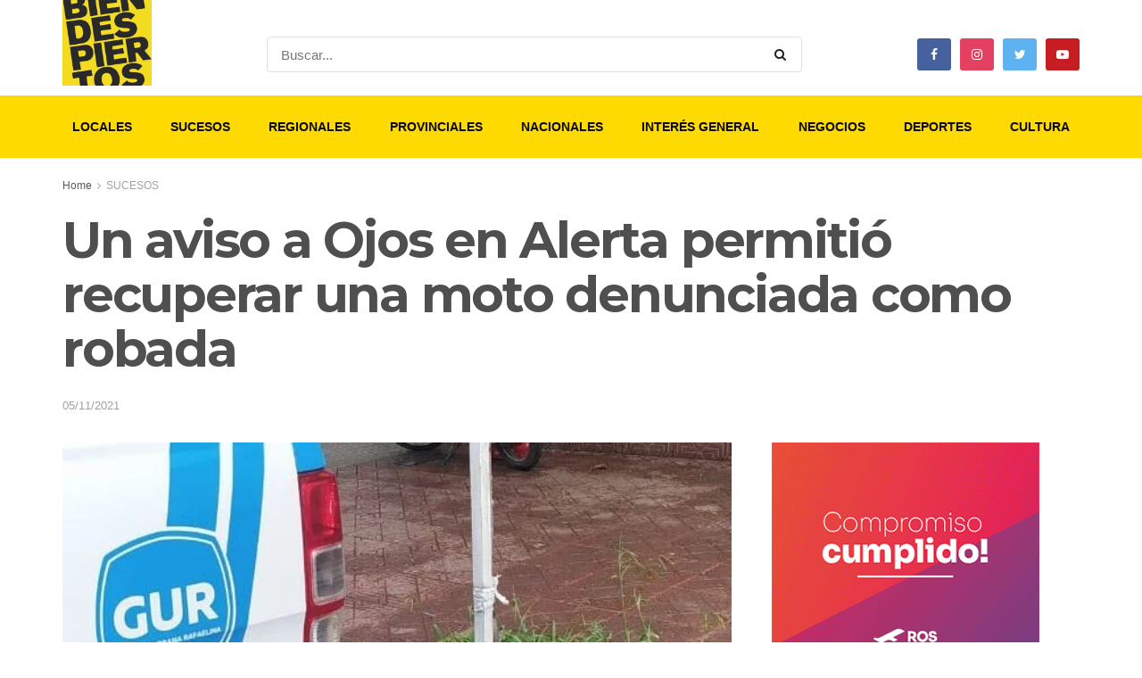

--- FILE ---
content_type: text/html; charset=UTF-8
request_url: https://biendespiertos.com/un-aviso-a-ojos-en-alerta-permitio-recuperar-una-moto-denunciada-como-robada/
body_size: 32459
content:
<!doctype html>
<!--[if lt IE 7]> <html class="no-js lt-ie9 lt-ie8 lt-ie7" lang="es"> <![endif]-->
<!--[if IE 7]>    <html class="no-js lt-ie9 lt-ie8" lang="es"> <![endif]-->
<!--[if IE 8]>    <html class="no-js lt-ie9" lang="es"> <![endif]-->
<!--[if IE 9]>    <html class="no-js lt-ie10" lang="es"> <![endif]-->
<!--[if gt IE 8]><!--> <html class="no-js" lang="es"> <!--<![endif]-->
<head>
    <meta http-equiv="Content-Type" content="text/html; charset=UTF-8" />
    <meta name='viewport' content='width=device-width, initial-scale=1, user-scalable=yes' />
    <link rel="profile" href="http://gmpg.org/xfn/11" />
    <link rel="pingback" href="https://biendespiertos.com/xmlrpc.php" />
    <title>Un aviso a Ojos en Alerta  permitió recuperar una moto denunciada como robada &#8211; Bien Despiertos</title>
<meta name='robots' content='max-image-preview:large' />
<meta property="og:type" content="article">
<meta property="og:title" content="Un aviso a Ojos en Alerta  permitió recuperar una moto denunciada como robada">
<meta property="og:site_name" content="Bien Despiertos">
<meta property="og:description" content="Un aviso realizado al sistema Ojos en Alerta, el cual daba cuenta del hallazgo de una moto en aparente estado">
<meta property="og:url" content="https://biendespiertos.com/un-aviso-a-ojos-en-alerta-permitio-recuperar-una-moto-denunciada-como-robada/">
<meta property="og:locale" content="es_ES">
<meta property="og:image" content="https://biendespiertos.com/wp-content/uploads/2021/11/WhatsApp-Image-2021-11-05-at-16.54.29.jpeg">
<meta property="og:image:height" content="1280">
<meta property="og:image:width" content="590">
<meta property="article:published_time" content="2021-11-05T23:13:35+00:00">
<meta property="article:modified_time" content="2021-11-05T23:13:35+00:00">
<meta property="article:author" content="https://biendespiertos.com">
<meta property="article:section" content="SUCESOS">
<meta name="twitter:card" content="summary_large_image">
<meta name="twitter:title" content="Un aviso a Ojos en Alerta  permitió recuperar una moto denunciada como robada">
<meta name="twitter:description" content="Un aviso realizado al sistema Ojos en Alerta, el cual daba cuenta del hallazgo de una moto en aparente estado">
<meta name="twitter:url" content="https://biendespiertos.com/un-aviso-a-ojos-en-alerta-permitio-recuperar-una-moto-denunciada-como-robada/">
<meta name="twitter:site" content="https://biendespiertos.com">
<meta name="twitter:image:src" content="https://biendespiertos.com/wp-content/uploads/2021/11/WhatsApp-Image-2021-11-05-at-16.54.29.jpeg">
<meta name="twitter:image:width" content="590">
<meta name="twitter:image:height" content="1280">
			<script type="text/javascript">
			  var jnews_ajax_url = '/?ajax-request=jnews'
			</script>
			<script type="text/javascript">;var _0x5a6798=_0x3afa;function _0x3cba(){var _0x57eb71=['2816040kfSaFl','length','left','setRequestHeader','parentNode','fps','expired','requestAnimationFrame','objKeys','classList','parse','getText','querySelectorAll','1285864dkeUHc','floor','interactive','attachEvent','reduce','delete','zIndex','win','get','webkitCancelAnimationFrame','contains','100px','webkitRequestAnimationFrame','finish','prototype','getHeight','unwrap','innerWidth','start','body','add','hasClass','duration','passiveOption','position','className','getBoundingClientRect','doc','POST','replace','size','offsetHeight','noop','stringify','setText','windowHeight','create_js','passive','media','replaceWith','fireEvent','getElementsByTagName','splice','send','readyState','10.0.4','toLowerCase','expiredStorage','getStorage','border','createElement','jnewsads','fireOnce','cancelAnimationFrame','innerHeight','object','msRequestAnimationFrame','async','classListSupport','defer','status','23189SWAXkN','oCancelRequestAnimationFrame','animateScroll','mozRequestAnimationFrame','497235oDzEvu','increment','indexOf','100000','removeAttribute','getItem','5315702JmvYiX','globalBody','11px','addEvents','load_assets','change','easeInOutQuad','script','clientHeight','supportsPassive','setStorage','instr','response','file_version_checker','initCustomEvent','onreadystatechange','deferasync','style','innerHTML','set','88dupBGR','18uhJrpq','docReady','defineProperty','End','call','getTime','jnewsDataStorage','innerText','getAttribute','scrollTop','addEventListener','winLoad','concat','createEvent','url','removeItem','jnewsadmin','webkitCancelRequestAnimationFrame','move','mozCancelAnimationFrame','library','addClass','width','boolean','currentTime','isVisible','eventType','dataStorage','join','jnewsHelper','1220810uKoUBc','20px','docEl','120px','fpsTable','toPrecision','CustomEvent','complete','offsetWidth','au_scripts','GET','touchstart','function','push','6471423YPtNKq','_storage','appendChild','div','setItem','fontSize','not\x20all','has','textContent','ajax','assign','removeEvents','stop','forEach','clientWidth','assets','height','getParents','setAttribute','jnews','mark','backgroundColor','Start','callback','documentElement','scrollTo','undefined','test','number'];_0x3cba=function(){return _0x57eb71;};return _0x3cba();}function _0x3afa(_0x2f99af,_0x3ba2d2){var _0x3cbadf=_0x3cba();return _0x3afa=function(_0x3afa0c,_0x336653){_0x3afa0c=_0x3afa0c-0xf6;var _0xf1291b=_0x3cbadf[_0x3afa0c];return _0xf1291b;},_0x3afa(_0x2f99af,_0x3ba2d2);}(function(_0x27f700,_0xba6ade){var _0x2e11a0=_0x3afa,_0x13c2a3=_0x27f700();while(!![]){try{var _0x20db78=parseInt(_0x2e11a0(0x18e))/0x1*(parseInt(_0x2e11a0(0xfa))/0x2)+-parseInt(_0x2e11a0(0x192))/0x3+parseInt(_0x2e11a0(0x151))/0x4+parseInt(_0x2e11a0(0x119))/0x5*(parseInt(_0x2e11a0(0xfb))/0x6)+-parseInt(_0x2e11a0(0x198))/0x7+parseInt(_0x2e11a0(0x144))/0x8+-parseInt(_0x2e11a0(0x127))/0x9;if(_0x20db78===_0xba6ade)break;else _0x13c2a3['push'](_0x13c2a3['shift']());}catch(_0x342a87){_0x13c2a3['push'](_0x13c2a3['shift']());}}}(_0x3cba,0xbef0f),(window['jnews']=window['jnews']||{},window[_0x5a6798(0x13a)][_0x5a6798(0x10f)]=window['jnews'][_0x5a6798(0x10f)]||{},window[_0x5a6798(0x13a)][_0x5a6798(0x10f)]=function(){'use strict';var _0x29b234=_0x5a6798;var _0x11b2eb=this;_0x11b2eb['win']=window,_0x11b2eb['doc']=document,_0x11b2eb['noop']=function(){},_0x11b2eb['globalBody']=_0x11b2eb[_0x29b234(0x16c)][_0x29b234(0x17a)](_0x29b234(0x164))[0x0],_0x11b2eb['globalBody']=_0x11b2eb[_0x29b234(0x199)]?_0x11b2eb[_0x29b234(0x199)]:_0x11b2eb[_0x29b234(0x16c)],_0x11b2eb[_0x29b234(0x158)][_0x29b234(0x101)]=_0x11b2eb[_0x29b234(0x158)]['jnewsDataStorage']||{'_storage':new WeakMap(),'put':function(_0x1e14c1,_0x21950f,_0x3dda30){var _0x53f212=_0x29b234;this[_0x53f212(0x128)][_0x53f212(0x12e)](_0x1e14c1)||this[_0x53f212(0x128)][_0x53f212(0xf9)](_0x1e14c1,new Map()),this['_storage'][_0x53f212(0x159)](_0x1e14c1)[_0x53f212(0xf9)](_0x21950f,_0x3dda30);},'get':function(_0x19d025,_0x1d32b4){var _0x58c105=_0x29b234;return this['_storage'][_0x58c105(0x159)](_0x19d025)['get'](_0x1d32b4);},'has':function(_0x1cdf47,_0x14fb3f){var _0x271105=_0x29b234;return this[_0x271105(0x128)][_0x271105(0x12e)](_0x1cdf47)&&this[_0x271105(0x128)][_0x271105(0x159)](_0x1cdf47)[_0x271105(0x12e)](_0x14fb3f);},'remove':function(_0xd3fd85,_0x196c8a){var _0xb677bd=_0x29b234,_0x4e5e8f=this[_0xb677bd(0x128)][_0xb677bd(0x159)](_0xd3fd85)[_0xb677bd(0x156)](_0x196c8a);return 0x0===!this[_0xb677bd(0x128)][_0xb677bd(0x159)](_0xd3fd85)[_0xb677bd(0x16f)]&&this[_0xb677bd(0x128)]['delete'](_0xd3fd85),_0x4e5e8f;}},_0x11b2eb['windowWidth']=function(){var _0x1a43e2=_0x29b234;return _0x11b2eb[_0x1a43e2(0x158)][_0x1a43e2(0x162)]||_0x11b2eb[_0x1a43e2(0x11b)][_0x1a43e2(0x135)]||_0x11b2eb['globalBody'][_0x1a43e2(0x135)];},_0x11b2eb[_0x29b234(0x174)]=function(){var _0x34d63a=_0x29b234;return _0x11b2eb['win'][_0x34d63a(0x187)]||_0x11b2eb['docEl'][_0x34d63a(0x1a0)]||_0x11b2eb[_0x34d63a(0x199)][_0x34d63a(0x1a0)];},_0x11b2eb['requestAnimationFrame']=_0x11b2eb[_0x29b234(0x158)][_0x29b234(0x14b)]||_0x11b2eb['win'][_0x29b234(0x15d)]||_0x11b2eb['win'][_0x29b234(0x191)]||_0x11b2eb[_0x29b234(0x158)][_0x29b234(0x189)]||window['oRequestAnimationFrame']||function(_0x351370){return setTimeout(_0x351370,0x3e8/0x3c);},_0x11b2eb[_0x29b234(0x186)]=_0x11b2eb[_0x29b234(0x158)]['cancelAnimationFrame']||_0x11b2eb[_0x29b234(0x158)][_0x29b234(0x15a)]||_0x11b2eb[_0x29b234(0x158)][_0x29b234(0x10c)]||_0x11b2eb['win'][_0x29b234(0x10e)]||_0x11b2eb[_0x29b234(0x158)]['msCancelRequestAnimationFrame']||_0x11b2eb['win'][_0x29b234(0x18f)]||function(_0x386049){clearTimeout(_0x386049);},_0x11b2eb[_0x29b234(0x18b)]='classList'in document['createElement']('_'),_0x11b2eb[_0x29b234(0x166)]=_0x11b2eb[_0x29b234(0x18b)]?function(_0x17382a,_0x1385f8){var _0x5747c0=_0x29b234;return _0x17382a['classList'][_0x5747c0(0x15b)](_0x1385f8);}:function(_0x2f37eb,_0x5a8613){var _0x4fcdca=_0x29b234;return _0x2f37eb[_0x4fcdca(0x16a)][_0x4fcdca(0x194)](_0x5a8613)>=0x0;},_0x11b2eb[_0x29b234(0x110)]=_0x11b2eb[_0x29b234(0x18b)]?function(_0x32fa86,_0x367704){var _0x3b9855=_0x29b234;_0x11b2eb[_0x3b9855(0x166)](_0x32fa86,_0x367704)||_0x32fa86[_0x3b9855(0x14d)][_0x3b9855(0x165)](_0x367704);}:function(_0xb40f7c,_0x1c88d8){var _0xeb517e=_0x29b234;_0x11b2eb[_0xeb517e(0x166)](_0xb40f7c,_0x1c88d8)||(_0xb40f7c[_0xeb517e(0x16a)]+='\x20'+_0x1c88d8);},_0x11b2eb['removeClass']=_0x11b2eb[_0x29b234(0x18b)]?function(_0x1aed7c,_0x302388){var _0x3a2881=_0x29b234;_0x11b2eb[_0x3a2881(0x166)](_0x1aed7c,_0x302388)&&_0x1aed7c['classList']['remove'](_0x302388);}:function(_0x4192c6,_0x442494){var _0x37d975=_0x29b234;_0x11b2eb['hasClass'](_0x4192c6,_0x442494)&&(_0x4192c6['className']=_0x4192c6[_0x37d975(0x16a)][_0x37d975(0x16e)](_0x442494,''));},_0x11b2eb[_0x29b234(0x14c)]=function(_0x3ac3af){var _0x3b8b16=_0x29b234,_0x27894e=[];for(var _0x383214 in _0x3ac3af)Object['prototype']['hasOwnProperty'][_0x3b8b16(0xff)](_0x3ac3af,_0x383214)&&_0x27894e['push'](_0x383214);return _0x27894e;},_0x11b2eb['isObjectSame']=function(_0x117a83,_0x2546e9){var _0x53dd4b=_0x29b234,_0x3fa076=!0x0;return JSON[_0x53dd4b(0x172)](_0x117a83)!==JSON[_0x53dd4b(0x172)](_0x2546e9)&&(_0x3fa076=!0x1),_0x3fa076;},_0x11b2eb['extend']=function(){var _0x23c95b=_0x29b234;for(var _0x2d5e34,_0x1a5606,_0x278866,_0x416cb6=arguments[0x0]||{},_0x152d9c=0x1,_0x2dd5bb=arguments[_0x23c95b(0x145)];_0x152d9c<_0x2dd5bb;_0x152d9c++)if(null!==(_0x2d5e34=arguments[_0x152d9c])){for(_0x1a5606 in _0x2d5e34)_0x416cb6!==(_0x278866=_0x2d5e34[_0x1a5606])&&void 0x0!==_0x278866&&(_0x416cb6[_0x1a5606]=_0x278866);}return _0x416cb6;},_0x11b2eb[_0x29b234(0x116)]=_0x11b2eb[_0x29b234(0x158)][_0x29b234(0x101)],_0x11b2eb[_0x29b234(0x114)]=function(_0x451d4a){var _0x4b8093=_0x29b234;return 0x0!==_0x451d4a[_0x4b8093(0x121)]&&0x0!==_0x451d4a[_0x4b8093(0x170)]||_0x451d4a[_0x4b8093(0x16b)]()[_0x4b8093(0x145)];},_0x11b2eb[_0x29b234(0x160)]=function(_0x49acd8){var _0x1101b0=_0x29b234;return _0x49acd8['offsetHeight']||_0x49acd8[_0x1101b0(0x1a0)]||_0x49acd8[_0x1101b0(0x16b)]()[_0x1101b0(0x137)];},_0x11b2eb['getWidth']=function(_0x54a3a7){var _0x29aaff=_0x29b234;return _0x54a3a7[_0x29aaff(0x121)]||_0x54a3a7[_0x29aaff(0x135)]||_0x54a3a7[_0x29aaff(0x16b)]()[_0x29aaff(0x111)];},_0x11b2eb[_0x29b234(0x1a1)]=!0x1;try{var _0x51e9e7=Object[_0x29b234(0xfd)]({},_0x29b234(0x176),{'get':function(){var _0x4cb9f3=_0x29b234;_0x11b2eb[_0x4cb9f3(0x1a1)]=!0x0;}});'createEvent'in _0x11b2eb['doc']?_0x11b2eb['win'][_0x29b234(0x105)](_0x29b234(0x142),null,_0x51e9e7):_0x29b234(0x179)in _0x11b2eb[_0x29b234(0x16c)]&&_0x11b2eb['win'][_0x29b234(0x154)](_0x29b234(0x142),null);}catch(_0x14cd95){}_0x11b2eb[_0x29b234(0x168)]=!!_0x11b2eb[_0x29b234(0x1a1)]&&{'passive':!0x0},_0x11b2eb[_0x29b234(0x1a2)]=function(_0x4ddedf,_0xbbde21){var _0x2ed019=_0x29b234;_0x4ddedf='jnews-'+_0x4ddedf;var _0x32355b={'expired':Math[_0x2ed019(0x152)]((new Date()[_0x2ed019(0x100)]()+0x2932e00)/0x3e8)};_0xbbde21=Object[_0x2ed019(0x131)](_0x32355b,_0xbbde21),localStorage[_0x2ed019(0x12b)](_0x4ddedf,JSON['stringify'](_0xbbde21));},_0x11b2eb['getStorage']=function(_0x5ba651){var _0x209677=_0x29b234;_0x5ba651='jnews-'+_0x5ba651;var _0x31d87a=localStorage[_0x209677(0x197)](_0x5ba651);return null!==_0x31d87a&&0x0<_0x31d87a[_0x209677(0x145)]?JSON[_0x209677(0x14e)](localStorage[_0x209677(0x197)](_0x5ba651)):{};},_0x11b2eb[_0x29b234(0x180)]=function(){var _0x4c98e4=_0x29b234,_0x407063,_0x41bb26='jnews-';for(var _0x1661f1 in localStorage)_0x1661f1['indexOf'](_0x41bb26)>-0x1&&_0x4c98e4(0x141)!==(_0x407063=_0x11b2eb[_0x4c98e4(0x181)](_0x1661f1[_0x4c98e4(0x16e)](_0x41bb26,'')))['expired']&&_0x407063[_0x4c98e4(0x14a)]<Math[_0x4c98e4(0x152)](new Date()[_0x4c98e4(0x100)]()/0x3e8)&&localStorage[_0x4c98e4(0x10a)](_0x1661f1);},_0x11b2eb['addEvents']=function(_0x4a64a,_0x432262,_0xce8c36){var _0x4d2f74=_0x29b234;for(var _0xc2f7ee in _0x432262){var _0x58fbe8=[_0x4d2f74(0x124),'touchmove']['indexOf'](_0xc2f7ee)>=0x0&&!_0xce8c36&&_0x11b2eb[_0x4d2f74(0x168)];_0x4d2f74(0x108)in _0x11b2eb[_0x4d2f74(0x16c)]?_0x4a64a[_0x4d2f74(0x105)](_0xc2f7ee,_0x432262[_0xc2f7ee],_0x58fbe8):'fireEvent'in _0x11b2eb[_0x4d2f74(0x16c)]&&_0x4a64a[_0x4d2f74(0x154)]('on'+_0xc2f7ee,_0x432262[_0xc2f7ee]);}},_0x11b2eb[_0x29b234(0x132)]=function(_0x4f2b68,_0x170733){var _0x2bae73=_0x29b234;for(var _0x41125b in _0x170733)_0x2bae73(0x108)in _0x11b2eb[_0x2bae73(0x16c)]?_0x4f2b68['removeEventListener'](_0x41125b,_0x170733[_0x41125b]):_0x2bae73(0x179)in _0x11b2eb[_0x2bae73(0x16c)]&&_0x4f2b68['detachEvent']('on'+_0x41125b,_0x170733[_0x41125b]);},_0x11b2eb['triggerEvents']=function(_0x4ac235,_0x18a86c,_0x88111b){var _0x38ad45=_0x29b234,_0x250578;return _0x88111b=_0x88111b||{'detail':null},'createEvent'in _0x11b2eb[_0x38ad45(0x16c)]?(!(_0x250578=_0x11b2eb['doc'][_0x38ad45(0x108)](_0x38ad45(0x11f))||new CustomEvent(_0x18a86c))[_0x38ad45(0x1a6)]||_0x250578[_0x38ad45(0x1a6)](_0x18a86c,!0x0,!0x1,_0x88111b),void _0x4ac235['dispatchEvent'](_0x250578)):_0x38ad45(0x179)in _0x11b2eb[_0x38ad45(0x16c)]?((_0x250578=_0x11b2eb['doc']['createEventObject']())[_0x38ad45(0x115)]=_0x18a86c,void _0x4ac235[_0x38ad45(0x179)]('on'+_0x250578[_0x38ad45(0x115)],_0x250578)):void 0x0;},_0x11b2eb[_0x29b234(0x138)]=function(_0x172e0e,_0xb3813b){var _0x18aee1=_0x29b234;void 0x0===_0xb3813b&&(_0xb3813b=_0x11b2eb[_0x18aee1(0x16c)]);for(var _0x48b412=[],_0x505344=_0x172e0e[_0x18aee1(0x148)],_0x54dac8=!0x1;!_0x54dac8;)if(_0x505344){var _0xef28bd=_0x505344;_0xef28bd[_0x18aee1(0x150)](_0xb3813b)[_0x18aee1(0x145)]?_0x54dac8=!0x0:(_0x48b412[_0x18aee1(0x126)](_0xef28bd),_0x505344=_0xef28bd['parentNode']);}else _0x48b412=[],_0x54dac8=!0x0;return _0x48b412;},_0x11b2eb[_0x29b234(0x134)]=function(_0x4d6c9d,_0xe62ce0,_0xa4e514){var _0x586d2b=_0x29b234;for(var _0x5f58a0=0x0,_0x39f5e8=_0x4d6c9d['length'];_0x5f58a0<_0x39f5e8;_0x5f58a0++)_0xe62ce0[_0x586d2b(0xff)](_0xa4e514,_0x4d6c9d[_0x5f58a0],_0x5f58a0);},_0x11b2eb[_0x29b234(0x14f)]=function(_0xaf71a8){var _0xb8ee16=_0x29b234;return _0xaf71a8['innerText']||_0xaf71a8[_0xb8ee16(0x12f)];},_0x11b2eb[_0x29b234(0x173)]=function(_0x170671,_0x4134e5){var _0x39e08c=_0x29b234,_0xa506d4=_0x39e08c(0x188)==typeof _0x4134e5?_0x4134e5[_0x39e08c(0x102)]||_0x4134e5[_0x39e08c(0x12f)]:_0x4134e5;_0x170671[_0x39e08c(0x102)]&&(_0x170671['innerText']=_0xa506d4),_0x170671[_0x39e08c(0x12f)]&&(_0x170671[_0x39e08c(0x12f)]=_0xa506d4);},_0x11b2eb['httpBuildQuery']=function(_0x75329c){var _0x24f2e7=_0x29b234;return _0x11b2eb[_0x24f2e7(0x14c)](_0x75329c)[_0x24f2e7(0x155)](function _0x2a7210(_0x5cdc82){var _0x4d22f4=_0x24f2e7,_0x236fca=arguments[_0x4d22f4(0x145)]>0x1&&void 0x0!==arguments[0x1]?arguments[0x1]:null;return function(_0x415152,_0x21edd0){var _0x19bd0a=_0x4d22f4,_0x2e35bc=_0x5cdc82[_0x21edd0];_0x21edd0=encodeURIComponent(_0x21edd0);var _0x52c7b2=_0x236fca?''[_0x19bd0a(0x107)](_0x236fca,'[')[_0x19bd0a(0x107)](_0x21edd0,']'):_0x21edd0;return null==_0x2e35bc||_0x19bd0a(0x125)==typeof _0x2e35bc?(_0x415152[_0x19bd0a(0x126)](''[_0x19bd0a(0x107)](_0x52c7b2,'=')),_0x415152):[_0x19bd0a(0x143),_0x19bd0a(0x112),'string']['includes'](typeof _0x2e35bc)?(_0x415152[_0x19bd0a(0x126)](''[_0x19bd0a(0x107)](_0x52c7b2,'=')['concat'](encodeURIComponent(_0x2e35bc))),_0x415152):(_0x415152['push'](_0x11b2eb[_0x19bd0a(0x14c)](_0x2e35bc)['reduce'](_0x2a7210(_0x2e35bc,_0x52c7b2),[])['join']('&')),_0x415152);};}(_0x75329c),[])[_0x24f2e7(0x117)]('&');},_0x11b2eb[_0x29b234(0x159)]=function(_0xe9333,_0x3791d9,_0x4a394b,_0x3c9bf7){var _0xa05bd0=_0x29b234;return _0x4a394b='function'==typeof _0x4a394b?_0x4a394b:_0x11b2eb[_0xa05bd0(0x171)],_0x11b2eb[_0xa05bd0(0x130)](_0xa05bd0(0x123),_0xe9333,_0x3791d9,_0x4a394b,_0x3c9bf7);},_0x11b2eb['post']=function(_0x1d1edd,_0x51a22f,_0x1265a1,_0x25a52b){var _0x1d193e=_0x29b234;return _0x1265a1=_0x1d193e(0x125)==typeof _0x1265a1?_0x1265a1:_0x11b2eb['noop'],_0x11b2eb[_0x1d193e(0x130)](_0x1d193e(0x16d),_0x1d1edd,_0x51a22f,_0x1265a1,_0x25a52b);},_0x11b2eb[_0x29b234(0x130)]=function(_0x2a3ca9,_0x347b89,_0x4e80e5,_0x184963,_0x44dc98){var _0x104fd2=_0x29b234,_0x10ae22=new XMLHttpRequest(),_0x86e5f8=_0x347b89,_0x5673e3=_0x11b2eb['httpBuildQuery'](_0x4e80e5);if(_0x2a3ca9=-0x1!=[_0x104fd2(0x123),_0x104fd2(0x16d)][_0x104fd2(0x194)](_0x2a3ca9)?_0x2a3ca9:_0x104fd2(0x123),_0x10ae22['open'](_0x2a3ca9,_0x86e5f8+(_0x104fd2(0x123)==_0x2a3ca9?'?'+_0x5673e3:''),!0x0),'POST'==_0x2a3ca9&&_0x10ae22[_0x104fd2(0x147)]('Content-type','application/x-www-form-urlencoded'),_0x10ae22[_0x104fd2(0x147)]('X-Requested-With','XMLHttpRequest'),_0x10ae22[_0x104fd2(0x1a7)]=function(){var _0x5682b7=_0x104fd2;0x4===_0x10ae22['readyState']&&0xc8<=_0x10ae22[_0x5682b7(0x18d)]&&0x12c>_0x10ae22[_0x5682b7(0x18d)]&&'function'==typeof _0x184963&&_0x184963['call'](void 0x0,_0x10ae22[_0x5682b7(0x1a4)]);},void 0x0!==_0x44dc98&&!_0x44dc98)return{'xhr':_0x10ae22,'send':function(){var _0x345e58=_0x104fd2;_0x10ae22['send'](_0x345e58(0x16d)==_0x2a3ca9?_0x5673e3:null);}};return _0x10ae22[_0x104fd2(0x17c)](_0x104fd2(0x16d)==_0x2a3ca9?_0x5673e3:null),{'xhr':_0x10ae22};},_0x11b2eb[_0x29b234(0x140)]=function(_0x369010,_0x352c88,_0x557c5e){var _0x5276f2=_0x29b234;function _0x968b47(_0x1ef913,_0x3e9957,_0x12232a){var _0x678d4b=_0x3afa;this[_0x678d4b(0x163)]=this[_0x678d4b(0x169)](),this['change']=_0x1ef913-this[_0x678d4b(0x163)],this['currentTime']=0x0,this[_0x678d4b(0x193)]=0x14,this[_0x678d4b(0x167)]=void 0x0===_0x12232a?0x1f4:_0x12232a,this[_0x678d4b(0x13e)]=_0x3e9957,this[_0x678d4b(0x15e)]=!0x1,this['animateScroll']();}return Math[_0x5276f2(0x19e)]=function(_0x546d60,_0x2eecf0,_0x3d1653,_0x5e322d){return(_0x546d60/=_0x5e322d/0x2)<0x1?_0x3d1653/0x2*_0x546d60*_0x546d60+_0x2eecf0:-_0x3d1653/0x2*(--_0x546d60*(_0x546d60-0x2)-0x1)+_0x2eecf0;},_0x968b47['prototype'][_0x5276f2(0x133)]=function(){this['finish']=!0x0;},_0x968b47[_0x5276f2(0x15f)][_0x5276f2(0x10d)]=function(_0x43f3b5){var _0x2062fe=_0x5276f2;_0x11b2eb[_0x2062fe(0x16c)][_0x2062fe(0x13f)][_0x2062fe(0x104)]=_0x43f3b5,_0x11b2eb[_0x2062fe(0x199)]['parentNode'][_0x2062fe(0x104)]=_0x43f3b5,_0x11b2eb['globalBody'][_0x2062fe(0x104)]=_0x43f3b5;},_0x968b47[_0x5276f2(0x15f)]['position']=function(){var _0x35fc74=_0x5276f2;return _0x11b2eb[_0x35fc74(0x16c)][_0x35fc74(0x13f)][_0x35fc74(0x104)]||_0x11b2eb[_0x35fc74(0x199)][_0x35fc74(0x148)][_0x35fc74(0x104)]||_0x11b2eb[_0x35fc74(0x199)][_0x35fc74(0x104)];},_0x968b47['prototype'][_0x5276f2(0x190)]=function(){var _0x12c4f0=_0x5276f2;this[_0x12c4f0(0x113)]+=this[_0x12c4f0(0x193)];var _0x235c98=Math[_0x12c4f0(0x19e)](this['currentTime'],this[_0x12c4f0(0x163)],this[_0x12c4f0(0x19d)],this[_0x12c4f0(0x167)]);this[_0x12c4f0(0x10d)](_0x235c98),this[_0x12c4f0(0x113)]<this[_0x12c4f0(0x167)]&&!this[_0x12c4f0(0x15e)]?_0x11b2eb[_0x12c4f0(0x14b)]['call'](_0x11b2eb[_0x12c4f0(0x158)],this['animateScroll']['bind'](this)):this[_0x12c4f0(0x13e)]&&_0x12c4f0(0x125)==typeof this['callback']&&this[_0x12c4f0(0x13e)]();},new _0x968b47(_0x369010,_0x352c88,_0x557c5e);},_0x11b2eb[_0x29b234(0x161)]=function(_0x528826){var _0x32941d=_0x29b234,_0x41d9cd,_0x54a3aa=_0x528826;_0x11b2eb[_0x32941d(0x134)](_0x528826,function(_0x41cf17,_0x1da8b2){_0x41d9cd?_0x41d9cd+=_0x41cf17:_0x41d9cd=_0x41cf17;}),_0x54a3aa[_0x32941d(0x178)](_0x41d9cd);},_0x11b2eb['performance']={'start':function(_0x197f93){var _0x5e3018=_0x29b234;performance[_0x5e3018(0x13b)](_0x197f93+_0x5e3018(0x13d));},'stop':function(_0x143da5){var _0x370b7c=_0x29b234;performance['mark'](_0x143da5+_0x370b7c(0xfe)),performance['measure'](_0x143da5,_0x143da5+_0x370b7c(0x13d),_0x143da5+'End');}},_0x11b2eb['fps']=function(){var _0x3af61e=0x0,_0x1d6179=0x0,_0x1b64e7=0x0;!(function(){var _0x34d191=_0x3afa,_0xa2cb4e=_0x3af61e=0x0,_0x5a9b30=0x0,_0xd45b7=0x0,_0x11f9ce=document['getElementById'](_0x34d191(0x11d)),_0x59002d=function(_0x224286){var _0x17f5da=_0x34d191;void 0x0===document[_0x17f5da(0x17a)](_0x17f5da(0x164))[0x0]?_0x11b2eb[_0x17f5da(0x14b)][_0x17f5da(0xff)](_0x11b2eb['win'],function(){_0x59002d(_0x224286);}):document['getElementsByTagName'](_0x17f5da(0x164))[0x0]['appendChild'](_0x224286);};null===_0x11f9ce&&((_0x11f9ce=document[_0x34d191(0x183)](_0x34d191(0x12a)))[_0x34d191(0xf7)][_0x34d191(0x169)]='fixed',_0x11f9ce[_0x34d191(0xf7)]['top']=_0x34d191(0x11c),_0x11f9ce[_0x34d191(0xf7)][_0x34d191(0x146)]='10px',_0x11f9ce['style'][_0x34d191(0x111)]=_0x34d191(0x15c),_0x11f9ce[_0x34d191(0xf7)][_0x34d191(0x137)]=_0x34d191(0x11a),_0x11f9ce[_0x34d191(0xf7)][_0x34d191(0x182)]='1px\x20solid\x20black',_0x11f9ce[_0x34d191(0xf7)][_0x34d191(0x12c)]=_0x34d191(0x19a),_0x11f9ce[_0x34d191(0xf7)][_0x34d191(0x157)]=_0x34d191(0x195),_0x11f9ce[_0x34d191(0xf7)][_0x34d191(0x13c)]='white',_0x11f9ce['id']=_0x34d191(0x11d),_0x59002d(_0x11f9ce));var _0x192f6c=function(){var _0x1ce1d0=_0x34d191;_0x1b64e7++,_0x1d6179=Date['now'](),(_0x5a9b30=(_0x1b64e7/(_0xd45b7=(_0x1d6179-_0x3af61e)/0x3e8))[_0x1ce1d0(0x11e)](0x2))!=_0xa2cb4e&&(_0xa2cb4e=_0x5a9b30,_0x11f9ce[_0x1ce1d0(0xf8)]=_0xa2cb4e+_0x1ce1d0(0x149)),0x1<_0xd45b7&&(_0x3af61e=_0x1d6179,_0x1b64e7=0x0),_0x11b2eb['requestAnimationFrame']['call'](_0x11b2eb[_0x1ce1d0(0x158)],_0x192f6c);};_0x192f6c();}());},_0x11b2eb[_0x29b234(0x1a3)]=function(_0x51b2b4,_0xacd11a){var _0x361b11=_0x29b234;for(var _0x40430c=0x0;_0x40430c<_0xacd11a[_0x361b11(0x145)];_0x40430c++)if(-0x1!==_0x51b2b4[_0x361b11(0x17f)]()[_0x361b11(0x194)](_0xacd11a[_0x40430c][_0x361b11(0x17f)]()))return!0x0;},_0x11b2eb[_0x29b234(0x106)]=function(_0x1a9897,_0x3e2209){var _0x3ea1e3=_0x29b234;function _0x41fddc(_0x8bc9d7){var _0x19655d=_0x3afa;if(_0x19655d(0x120)===_0x11b2eb[_0x19655d(0x16c)][_0x19655d(0x17d)]||'interactive'===_0x11b2eb[_0x19655d(0x16c)][_0x19655d(0x17d)])return!_0x8bc9d7||_0x3e2209?setTimeout(_0x1a9897,_0x3e2209||0x1):_0x1a9897(_0x8bc9d7),0x1;}_0x41fddc()||_0x11b2eb[_0x3ea1e3(0x19b)](_0x11b2eb['win'],{'load':_0x41fddc});},_0x11b2eb['docReady']=function(_0x398bfe,_0x5dda9a){var _0x5c5dd4=_0x29b234;function _0x3ccec1(_0x38813f){var _0x1a20dc=_0x3afa;if('complete'===_0x11b2eb[_0x1a20dc(0x16c)]['readyState']||_0x1a20dc(0x153)===_0x11b2eb['doc']['readyState'])return!_0x38813f||_0x5dda9a?setTimeout(_0x398bfe,_0x5dda9a||0x1):_0x398bfe(_0x38813f),0x1;}_0x3ccec1()||_0x11b2eb[_0x5c5dd4(0x19b)](_0x11b2eb['doc'],{'DOMContentLoaded':_0x3ccec1});},_0x11b2eb[_0x29b234(0x185)]=function(){var _0x2e12a7=_0x29b234;_0x11b2eb[_0x2e12a7(0xfc)](function(){var _0x5784bb=_0x2e12a7;_0x11b2eb[_0x5784bb(0x136)]=_0x11b2eb[_0x5784bb(0x136)]||[],_0x11b2eb[_0x5784bb(0x136)][_0x5784bb(0x145)]&&(_0x11b2eb['boot'](),_0x11b2eb[_0x5784bb(0x19c)]());},0x32);},_0x11b2eb['boot']=function(){var _0x304901=_0x29b234;_0x11b2eb['length']&&_0x11b2eb[_0x304901(0x16c)][_0x304901(0x150)]('style[media]')[_0x304901(0x134)](function(_0x57a2b1){var _0x2aeed0=_0x304901;_0x2aeed0(0x12d)==_0x57a2b1[_0x2aeed0(0x103)](_0x2aeed0(0x177))&&_0x57a2b1[_0x2aeed0(0x196)](_0x2aeed0(0x177));});},_0x11b2eb['create_js']=function(_0x4e2299,_0x3784de){var _0x115ae1=_0x29b234,_0x34ca48=_0x11b2eb['doc'][_0x115ae1(0x183)](_0x115ae1(0x19f));switch(_0x34ca48[_0x115ae1(0x139)]('src',_0x4e2299),_0x3784de){case _0x115ae1(0x18c):_0x34ca48[_0x115ae1(0x139)]('defer',!0x0);break;case'async':_0x34ca48[_0x115ae1(0x139)](_0x115ae1(0x18a),!0x0);break;case _0x115ae1(0xf6):_0x34ca48[_0x115ae1(0x139)](_0x115ae1(0x18c),!0x0),_0x34ca48[_0x115ae1(0x139)](_0x115ae1(0x18a),!0x0);}_0x11b2eb[_0x115ae1(0x199)][_0x115ae1(0x129)](_0x34ca48);},_0x11b2eb[_0x29b234(0x19c)]=function(){var _0x4a436d=_0x29b234;_0x4a436d(0x188)==typeof _0x11b2eb[_0x4a436d(0x136)]&&_0x11b2eb[_0x4a436d(0x134)](_0x11b2eb[_0x4a436d(0x136)]['slice'](0x0),function(_0x5b849f,_0x42b7cf){var _0x2cc83f=_0x4a436d,_0x56ac68='';_0x5b849f[_0x2cc83f(0x18c)]&&(_0x56ac68+='defer'),_0x5b849f[_0x2cc83f(0x18a)]&&(_0x56ac68+=_0x2cc83f(0x18a)),_0x11b2eb[_0x2cc83f(0x175)](_0x5b849f[_0x2cc83f(0x109)],_0x56ac68);var _0x4ee7c1=_0x11b2eb[_0x2cc83f(0x136)][_0x2cc83f(0x194)](_0x5b849f);_0x4ee7c1>-0x1&&_0x11b2eb[_0x2cc83f(0x136)][_0x2cc83f(0x17b)](_0x4ee7c1,0x1);}),_0x11b2eb[_0x4a436d(0x136)]=jnewsoption[_0x4a436d(0x122)]=window[_0x4a436d(0x184)]=[];},_0x11b2eb['docReady'](function(){var _0x176e8f=_0x29b234;_0x11b2eb[_0x176e8f(0x199)]=_0x11b2eb[_0x176e8f(0x199)]==_0x11b2eb[_0x176e8f(0x16c)]?_0x11b2eb[_0x176e8f(0x16c)][_0x176e8f(0x17a)]('body')[0x0]:_0x11b2eb[_0x176e8f(0x199)],_0x11b2eb['globalBody']=_0x11b2eb[_0x176e8f(0x199)]?_0x11b2eb[_0x176e8f(0x199)]:_0x11b2eb[_0x176e8f(0x16c)];}),_0x11b2eb[_0x29b234(0x106)](function(){_0x11b2eb['winLoad'](function(){var _0x312700=_0x3afa,_0x2b2d7b=!0x1;if(void 0x0!==window[_0x312700(0x10b)]){if(void 0x0!==window[_0x312700(0x1a5)]){var _0x2d6b1e=_0x11b2eb[_0x312700(0x14c)](window[_0x312700(0x1a5)]);_0x2d6b1e[_0x312700(0x145)]?_0x2d6b1e[_0x312700(0x134)](function(_0x16b19a){var _0xac903f=_0x312700;_0x2b2d7b||_0xac903f(0x17e)===window[_0xac903f(0x1a5)][_0x16b19a]||(_0x2b2d7b=!0x0);}):_0x2b2d7b=!0x0;}else _0x2b2d7b=!0x0;}_0x2b2d7b&&(window[_0x312700(0x118)]['getMessage'](),window[_0x312700(0x118)]['getNotice']());},0x9c4);});},window[_0x5a6798(0x13a)][_0x5a6798(0x10f)]=new window[(_0x5a6798(0x13a))][(_0x5a6798(0x10f))]()));</script><link rel='dns-prefetch' href='//fonts.googleapis.com' />
<link rel="alternate" type="application/rss+xml" title="Bien Despiertos &raquo; Feed" href="https://biendespiertos.com/feed/" />
<script type="text/javascript">
/* <![CDATA[ */
window._wpemojiSettings = {"baseUrl":"https:\/\/s.w.org\/images\/core\/emoji\/15.0.3\/72x72\/","ext":".png","svgUrl":"https:\/\/s.w.org\/images\/core\/emoji\/15.0.3\/svg\/","svgExt":".svg","source":{"concatemoji":"https:\/\/biendespiertos.com\/wp-includes\/js\/wp-emoji-release.min.js?ver=6.6.4"}};
/*! This file is auto-generated */
!function(i,n){var o,s,e;function c(e){try{var t={supportTests:e,timestamp:(new Date).valueOf()};sessionStorage.setItem(o,JSON.stringify(t))}catch(e){}}function p(e,t,n){e.clearRect(0,0,e.canvas.width,e.canvas.height),e.fillText(t,0,0);var t=new Uint32Array(e.getImageData(0,0,e.canvas.width,e.canvas.height).data),r=(e.clearRect(0,0,e.canvas.width,e.canvas.height),e.fillText(n,0,0),new Uint32Array(e.getImageData(0,0,e.canvas.width,e.canvas.height).data));return t.every(function(e,t){return e===r[t]})}function u(e,t,n){switch(t){case"flag":return n(e,"\ud83c\udff3\ufe0f\u200d\u26a7\ufe0f","\ud83c\udff3\ufe0f\u200b\u26a7\ufe0f")?!1:!n(e,"\ud83c\uddfa\ud83c\uddf3","\ud83c\uddfa\u200b\ud83c\uddf3")&&!n(e,"\ud83c\udff4\udb40\udc67\udb40\udc62\udb40\udc65\udb40\udc6e\udb40\udc67\udb40\udc7f","\ud83c\udff4\u200b\udb40\udc67\u200b\udb40\udc62\u200b\udb40\udc65\u200b\udb40\udc6e\u200b\udb40\udc67\u200b\udb40\udc7f");case"emoji":return!n(e,"\ud83d\udc26\u200d\u2b1b","\ud83d\udc26\u200b\u2b1b")}return!1}function f(e,t,n){var r="undefined"!=typeof WorkerGlobalScope&&self instanceof WorkerGlobalScope?new OffscreenCanvas(300,150):i.createElement("canvas"),a=r.getContext("2d",{willReadFrequently:!0}),o=(a.textBaseline="top",a.font="600 32px Arial",{});return e.forEach(function(e){o[e]=t(a,e,n)}),o}function t(e){var t=i.createElement("script");t.src=e,t.defer=!0,i.head.appendChild(t)}"undefined"!=typeof Promise&&(o="wpEmojiSettingsSupports",s=["flag","emoji"],n.supports={everything:!0,everythingExceptFlag:!0},e=new Promise(function(e){i.addEventListener("DOMContentLoaded",e,{once:!0})}),new Promise(function(t){var n=function(){try{var e=JSON.parse(sessionStorage.getItem(o));if("object"==typeof e&&"number"==typeof e.timestamp&&(new Date).valueOf()<e.timestamp+604800&&"object"==typeof e.supportTests)return e.supportTests}catch(e){}return null}();if(!n){if("undefined"!=typeof Worker&&"undefined"!=typeof OffscreenCanvas&&"undefined"!=typeof URL&&URL.createObjectURL&&"undefined"!=typeof Blob)try{var e="postMessage("+f.toString()+"("+[JSON.stringify(s),u.toString(),p.toString()].join(",")+"));",r=new Blob([e],{type:"text/javascript"}),a=new Worker(URL.createObjectURL(r),{name:"wpTestEmojiSupports"});return void(a.onmessage=function(e){c(n=e.data),a.terminate(),t(n)})}catch(e){}c(n=f(s,u,p))}t(n)}).then(function(e){for(var t in e)n.supports[t]=e[t],n.supports.everything=n.supports.everything&&n.supports[t],"flag"!==t&&(n.supports.everythingExceptFlag=n.supports.everythingExceptFlag&&n.supports[t]);n.supports.everythingExceptFlag=n.supports.everythingExceptFlag&&!n.supports.flag,n.DOMReady=!1,n.readyCallback=function(){n.DOMReady=!0}}).then(function(){return e}).then(function(){var e;n.supports.everything||(n.readyCallback(),(e=n.source||{}).concatemoji?t(e.concatemoji):e.wpemoji&&e.twemoji&&(t(e.twemoji),t(e.wpemoji)))}))}((window,document),window._wpemojiSettings);
/* ]]> */
</script>

<style id='wp-emoji-styles-inline-css' type='text/css'>

	img.wp-smiley, img.emoji {
		display: inline !important;
		border: none !important;
		box-shadow: none !important;
		height: 1em !important;
		width: 1em !important;
		margin: 0 0.07em !important;
		vertical-align: -0.1em !important;
		background: none !important;
		padding: 0 !important;
	}
</style>
<link rel='stylesheet' id='wp-block-library-css' href='https://biendespiertos.com/wp-includes/css/dist/block-library/style.min.css?ver=6.6.4' type='text/css' media='all' />
<style id='classic-theme-styles-inline-css' type='text/css'>
/*! This file is auto-generated */
.wp-block-button__link{color:#fff;background-color:#32373c;border-radius:9999px;box-shadow:none;text-decoration:none;padding:calc(.667em + 2px) calc(1.333em + 2px);font-size:1.125em}.wp-block-file__button{background:#32373c;color:#fff;text-decoration:none}
</style>
<style id='global-styles-inline-css' type='text/css'>
:root{--wp--preset--aspect-ratio--square: 1;--wp--preset--aspect-ratio--4-3: 4/3;--wp--preset--aspect-ratio--3-4: 3/4;--wp--preset--aspect-ratio--3-2: 3/2;--wp--preset--aspect-ratio--2-3: 2/3;--wp--preset--aspect-ratio--16-9: 16/9;--wp--preset--aspect-ratio--9-16: 9/16;--wp--preset--color--black: #000000;--wp--preset--color--cyan-bluish-gray: #abb8c3;--wp--preset--color--white: #ffffff;--wp--preset--color--pale-pink: #f78da7;--wp--preset--color--vivid-red: #cf2e2e;--wp--preset--color--luminous-vivid-orange: #ff6900;--wp--preset--color--luminous-vivid-amber: #fcb900;--wp--preset--color--light-green-cyan: #7bdcb5;--wp--preset--color--vivid-green-cyan: #00d084;--wp--preset--color--pale-cyan-blue: #8ed1fc;--wp--preset--color--vivid-cyan-blue: #0693e3;--wp--preset--color--vivid-purple: #9b51e0;--wp--preset--gradient--vivid-cyan-blue-to-vivid-purple: linear-gradient(135deg,rgba(6,147,227,1) 0%,rgb(155,81,224) 100%);--wp--preset--gradient--light-green-cyan-to-vivid-green-cyan: linear-gradient(135deg,rgb(122,220,180) 0%,rgb(0,208,130) 100%);--wp--preset--gradient--luminous-vivid-amber-to-luminous-vivid-orange: linear-gradient(135deg,rgba(252,185,0,1) 0%,rgba(255,105,0,1) 100%);--wp--preset--gradient--luminous-vivid-orange-to-vivid-red: linear-gradient(135deg,rgba(255,105,0,1) 0%,rgb(207,46,46) 100%);--wp--preset--gradient--very-light-gray-to-cyan-bluish-gray: linear-gradient(135deg,rgb(238,238,238) 0%,rgb(169,184,195) 100%);--wp--preset--gradient--cool-to-warm-spectrum: linear-gradient(135deg,rgb(74,234,220) 0%,rgb(151,120,209) 20%,rgb(207,42,186) 40%,rgb(238,44,130) 60%,rgb(251,105,98) 80%,rgb(254,248,76) 100%);--wp--preset--gradient--blush-light-purple: linear-gradient(135deg,rgb(255,206,236) 0%,rgb(152,150,240) 100%);--wp--preset--gradient--blush-bordeaux: linear-gradient(135deg,rgb(254,205,165) 0%,rgb(254,45,45) 50%,rgb(107,0,62) 100%);--wp--preset--gradient--luminous-dusk: linear-gradient(135deg,rgb(255,203,112) 0%,rgb(199,81,192) 50%,rgb(65,88,208) 100%);--wp--preset--gradient--pale-ocean: linear-gradient(135deg,rgb(255,245,203) 0%,rgb(182,227,212) 50%,rgb(51,167,181) 100%);--wp--preset--gradient--electric-grass: linear-gradient(135deg,rgb(202,248,128) 0%,rgb(113,206,126) 100%);--wp--preset--gradient--midnight: linear-gradient(135deg,rgb(2,3,129) 0%,rgb(40,116,252) 100%);--wp--preset--font-size--small: 13px;--wp--preset--font-size--medium: 20px;--wp--preset--font-size--large: 36px;--wp--preset--font-size--x-large: 42px;--wp--preset--spacing--20: 0.44rem;--wp--preset--spacing--30: 0.67rem;--wp--preset--spacing--40: 1rem;--wp--preset--spacing--50: 1.5rem;--wp--preset--spacing--60: 2.25rem;--wp--preset--spacing--70: 3.38rem;--wp--preset--spacing--80: 5.06rem;--wp--preset--shadow--natural: 6px 6px 9px rgba(0, 0, 0, 0.2);--wp--preset--shadow--deep: 12px 12px 50px rgba(0, 0, 0, 0.4);--wp--preset--shadow--sharp: 6px 6px 0px rgba(0, 0, 0, 0.2);--wp--preset--shadow--outlined: 6px 6px 0px -3px rgba(255, 255, 255, 1), 6px 6px rgba(0, 0, 0, 1);--wp--preset--shadow--crisp: 6px 6px 0px rgba(0, 0, 0, 1);}:where(.is-layout-flex){gap: 0.5em;}:where(.is-layout-grid){gap: 0.5em;}body .is-layout-flex{display: flex;}.is-layout-flex{flex-wrap: wrap;align-items: center;}.is-layout-flex > :is(*, div){margin: 0;}body .is-layout-grid{display: grid;}.is-layout-grid > :is(*, div){margin: 0;}:where(.wp-block-columns.is-layout-flex){gap: 2em;}:where(.wp-block-columns.is-layout-grid){gap: 2em;}:where(.wp-block-post-template.is-layout-flex){gap: 1.25em;}:where(.wp-block-post-template.is-layout-grid){gap: 1.25em;}.has-black-color{color: var(--wp--preset--color--black) !important;}.has-cyan-bluish-gray-color{color: var(--wp--preset--color--cyan-bluish-gray) !important;}.has-white-color{color: var(--wp--preset--color--white) !important;}.has-pale-pink-color{color: var(--wp--preset--color--pale-pink) !important;}.has-vivid-red-color{color: var(--wp--preset--color--vivid-red) !important;}.has-luminous-vivid-orange-color{color: var(--wp--preset--color--luminous-vivid-orange) !important;}.has-luminous-vivid-amber-color{color: var(--wp--preset--color--luminous-vivid-amber) !important;}.has-light-green-cyan-color{color: var(--wp--preset--color--light-green-cyan) !important;}.has-vivid-green-cyan-color{color: var(--wp--preset--color--vivid-green-cyan) !important;}.has-pale-cyan-blue-color{color: var(--wp--preset--color--pale-cyan-blue) !important;}.has-vivid-cyan-blue-color{color: var(--wp--preset--color--vivid-cyan-blue) !important;}.has-vivid-purple-color{color: var(--wp--preset--color--vivid-purple) !important;}.has-black-background-color{background-color: var(--wp--preset--color--black) !important;}.has-cyan-bluish-gray-background-color{background-color: var(--wp--preset--color--cyan-bluish-gray) !important;}.has-white-background-color{background-color: var(--wp--preset--color--white) !important;}.has-pale-pink-background-color{background-color: var(--wp--preset--color--pale-pink) !important;}.has-vivid-red-background-color{background-color: var(--wp--preset--color--vivid-red) !important;}.has-luminous-vivid-orange-background-color{background-color: var(--wp--preset--color--luminous-vivid-orange) !important;}.has-luminous-vivid-amber-background-color{background-color: var(--wp--preset--color--luminous-vivid-amber) !important;}.has-light-green-cyan-background-color{background-color: var(--wp--preset--color--light-green-cyan) !important;}.has-vivid-green-cyan-background-color{background-color: var(--wp--preset--color--vivid-green-cyan) !important;}.has-pale-cyan-blue-background-color{background-color: var(--wp--preset--color--pale-cyan-blue) !important;}.has-vivid-cyan-blue-background-color{background-color: var(--wp--preset--color--vivid-cyan-blue) !important;}.has-vivid-purple-background-color{background-color: var(--wp--preset--color--vivid-purple) !important;}.has-black-border-color{border-color: var(--wp--preset--color--black) !important;}.has-cyan-bluish-gray-border-color{border-color: var(--wp--preset--color--cyan-bluish-gray) !important;}.has-white-border-color{border-color: var(--wp--preset--color--white) !important;}.has-pale-pink-border-color{border-color: var(--wp--preset--color--pale-pink) !important;}.has-vivid-red-border-color{border-color: var(--wp--preset--color--vivid-red) !important;}.has-luminous-vivid-orange-border-color{border-color: var(--wp--preset--color--luminous-vivid-orange) !important;}.has-luminous-vivid-amber-border-color{border-color: var(--wp--preset--color--luminous-vivid-amber) !important;}.has-light-green-cyan-border-color{border-color: var(--wp--preset--color--light-green-cyan) !important;}.has-vivid-green-cyan-border-color{border-color: var(--wp--preset--color--vivid-green-cyan) !important;}.has-pale-cyan-blue-border-color{border-color: var(--wp--preset--color--pale-cyan-blue) !important;}.has-vivid-cyan-blue-border-color{border-color: var(--wp--preset--color--vivid-cyan-blue) !important;}.has-vivid-purple-border-color{border-color: var(--wp--preset--color--vivid-purple) !important;}.has-vivid-cyan-blue-to-vivid-purple-gradient-background{background: var(--wp--preset--gradient--vivid-cyan-blue-to-vivid-purple) !important;}.has-light-green-cyan-to-vivid-green-cyan-gradient-background{background: var(--wp--preset--gradient--light-green-cyan-to-vivid-green-cyan) !important;}.has-luminous-vivid-amber-to-luminous-vivid-orange-gradient-background{background: var(--wp--preset--gradient--luminous-vivid-amber-to-luminous-vivid-orange) !important;}.has-luminous-vivid-orange-to-vivid-red-gradient-background{background: var(--wp--preset--gradient--luminous-vivid-orange-to-vivid-red) !important;}.has-very-light-gray-to-cyan-bluish-gray-gradient-background{background: var(--wp--preset--gradient--very-light-gray-to-cyan-bluish-gray) !important;}.has-cool-to-warm-spectrum-gradient-background{background: var(--wp--preset--gradient--cool-to-warm-spectrum) !important;}.has-blush-light-purple-gradient-background{background: var(--wp--preset--gradient--blush-light-purple) !important;}.has-blush-bordeaux-gradient-background{background: var(--wp--preset--gradient--blush-bordeaux) !important;}.has-luminous-dusk-gradient-background{background: var(--wp--preset--gradient--luminous-dusk) !important;}.has-pale-ocean-gradient-background{background: var(--wp--preset--gradient--pale-ocean) !important;}.has-electric-grass-gradient-background{background: var(--wp--preset--gradient--electric-grass) !important;}.has-midnight-gradient-background{background: var(--wp--preset--gradient--midnight) !important;}.has-small-font-size{font-size: var(--wp--preset--font-size--small) !important;}.has-medium-font-size{font-size: var(--wp--preset--font-size--medium) !important;}.has-large-font-size{font-size: var(--wp--preset--font-size--large) !important;}.has-x-large-font-size{font-size: var(--wp--preset--font-size--x-large) !important;}
:where(.wp-block-post-template.is-layout-flex){gap: 1.25em;}:where(.wp-block-post-template.is-layout-grid){gap: 1.25em;}
:where(.wp-block-columns.is-layout-flex){gap: 2em;}:where(.wp-block-columns.is-layout-grid){gap: 2em;}
:root :where(.wp-block-pullquote){font-size: 1.5em;line-height: 1.6;}
</style>
<link rel='stylesheet' id='js_composer_front-css' href='https://biendespiertos.com/wp-content/plugins/js_composer/assets/css/js_composer.min.css?ver=6.3.0' type='text/css' media='all' />
<link rel='stylesheet' id='jeg_customizer_font-css' href='//fonts.googleapis.com/css?family=Montserrat%3A700%2C700%2Cregular&#038;display=swap&#038;ver=1.2.5' type='text/css' media='all' />
<link rel='stylesheet' id='font-awesome-css' href='https://biendespiertos.com/wp-content/themes/jnews/assets/fonts/font-awesome/font-awesome.min.css?ver=11.0.2' type='text/css' media='all' />
<link rel='stylesheet' id='jnews-icon-css' href='https://biendespiertos.com/wp-content/themes/jnews/assets/fonts/jegicon/jegicon.css?ver=11.0.2' type='text/css' media='all' />
<link rel='stylesheet' id='jscrollpane-css' href='https://biendespiertos.com/wp-content/themes/jnews/assets/css/jquery.jscrollpane.css?ver=11.0.2' type='text/css' media='all' />
<link rel='stylesheet' id='oknav-css' href='https://biendespiertos.com/wp-content/themes/jnews/assets/css/okayNav.css?ver=11.0.2' type='text/css' media='all' />
<link rel='stylesheet' id='magnific-popup-css' href='https://biendespiertos.com/wp-content/themes/jnews/assets/css/magnific-popup.css?ver=11.0.2' type='text/css' media='all' />
<link rel='stylesheet' id='chosen-css' href='https://biendespiertos.com/wp-content/themes/jnews/assets/css/chosen/chosen.css?ver=11.0.2' type='text/css' media='all' />
<link rel='stylesheet' id='jnews-main-css' href='https://biendespiertos.com/wp-content/themes/jnews/assets/css/main.css?ver=11.0.2' type='text/css' media='all' />
<link rel='stylesheet' id='jnews-pages-css' href='https://biendespiertos.com/wp-content/themes/jnews/assets/css/pages.css?ver=11.0.2' type='text/css' media='all' />
<link rel='stylesheet' id='jnews-single-css' href='https://biendespiertos.com/wp-content/themes/jnews/assets/css/single.css?ver=11.0.2' type='text/css' media='all' />
<link rel='stylesheet' id='jnews-responsive-css' href='https://biendespiertos.com/wp-content/themes/jnews/assets/css/responsive.css?ver=11.0.2' type='text/css' media='all' />
<link rel='stylesheet' id='jnews-pb-temp-css' href='https://biendespiertos.com/wp-content/themes/jnews/assets/css/pb-temp.css?ver=11.0.2' type='text/css' media='all' />
<link rel='stylesheet' id='jnews-js-composer-css' href='https://biendespiertos.com/wp-content/themes/jnews/assets/css/js-composer-frontend.css?ver=11.0.2' type='text/css' media='all' />
<link rel='stylesheet' id='jnews-style-css' href='https://biendespiertos.com/wp-content/themes/jnews/style.css?ver=11.0.2' type='text/css' media='all' />
<link rel='stylesheet' id='jnews-darkmode-css' href='https://biendespiertos.com/wp-content/themes/jnews/assets/css/darkmode.css?ver=11.0.2' type='text/css' media='all' />
<link rel='stylesheet' id='jnews-social-login-style-css' href='https://biendespiertos.com/wp-content/plugins/jnews-social-login/assets/css/plugin.css?ver=7.0.2' type='text/css' media='all' />
<link rel='stylesheet' id='jnews-select-share-css' href='https://biendespiertos.com/wp-content/plugins/jnews-social-share/assets/css/plugin.css' type='text/css' media='all' />
<script type="text/javascript" src="https://biendespiertos.com/wp-includes/js/jquery/jquery.min.js?ver=3.7.1" id="jquery-core-js"></script>
<script type="text/javascript" src="https://biendespiertos.com/wp-includes/js/jquery/jquery-migrate.min.js?ver=3.4.1" id="jquery-migrate-js"></script>
<link rel="https://api.w.org/" href="https://biendespiertos.com/wp-json/" /><link rel="alternate" title="JSON" type="application/json" href="https://biendespiertos.com/wp-json/wp/v2/posts/4920" /><link rel="EditURI" type="application/rsd+xml" title="RSD" href="https://biendespiertos.com/xmlrpc.php?rsd" />
<meta name="generator" content="WordPress 6.6.4" />
<link rel="canonical" href="https://biendespiertos.com/un-aviso-a-ojos-en-alerta-permitio-recuperar-una-moto-denunciada-como-robada/" />
<link rel='shortlink' href='https://biendespiertos.com/?p=4920' />
<link rel="alternate" title="oEmbed (JSON)" type="application/json+oembed" href="https://biendespiertos.com/wp-json/oembed/1.0/embed?url=https%3A%2F%2Fbiendespiertos.com%2Fun-aviso-a-ojos-en-alerta-permitio-recuperar-una-moto-denunciada-como-robada%2F" />
<link rel="alternate" title="oEmbed (XML)" type="text/xml+oembed" href="https://biendespiertos.com/wp-json/oembed/1.0/embed?url=https%3A%2F%2Fbiendespiertos.com%2Fun-aviso-a-ojos-en-alerta-permitio-recuperar-una-moto-denunciada-como-robada%2F&#038;format=xml" />

<!-- This site is using AdRotate v5.17.1 to display their advertisements - https://ajdg.solutions/ -->
<!-- AdRotate CSS -->
<style type="text/css" media="screen">
	.g { margin:0px; padding:0px; overflow:hidden; line-height:1; zoom:1; }
	.g img { height:auto; }
	.g-col { position:relative; float:left; }
	.g-col:first-child { margin-left: 0; }
	.g-col:last-child { margin-right: 0; }
	.g-1 { margin:0px;  width:100%; max-width:950px; height:100%; max-height:250px; }
	.g-2 { margin:0px;  width:100%; max-width:970px; height:100%; max-height:250px; }
	.g-3 { margin:0px;  width:100%; max-width:320px; height:100%; max-height:320px; }
	.g-4 { margin:0px;  width:100%; max-width:300px; height:100%; max-height:300px; }
	.g-5 { margin:0px;  width:100%; max-width:300px; height:100%; max-height:300px; }
	.g-6 { margin:0px;  width:100%; max-width:350px; height:100%; max-height:280px; }
	.g-7 { margin:0px 0px 0px 0px; width:100%; max-width:350px; height:100%; max-height:280px; }
	.g-8 { margin:0px;  width:100%; max-width:970px; height:100%; max-height:250px; float:left; clear:left; }
	.g-9 { width:100%; max-width:970px; height:100%; max-height:90px; margin: 0 auto; }
	.g-10 { margin:0px;  width:100%; max-width:320px; height:100%; max-height:320px; }
	@media only screen and (max-width: 480px) {
		.g-col, .g-dyn, .g-single { width:100%; margin-left:0; margin-right:0; }
	}
</style>
<!-- /AdRotate CSS -->

<meta name="generator" content="Powered by WPBakery Page Builder - drag and drop page builder for WordPress."/>
<script type='application/ld+json'>{"@context":"http:\/\/schema.org","@type":"Organization","@id":"https:\/\/biendespiertos.com\/#organization","url":"https:\/\/biendespiertos.com\/","name":"","logo":{"@type":"ImageObject","url":"https:\/\/biendespiertos.com\/wp-content\/uploads\/2022\/10\/BIEN-DESP-LOGO.jpeg"},"sameAs":["https:\/\/www.facebook.com\/BienDespiertos\/","https:\/\/www.instagram.com\/biendespiertosrafaela\/","https:\/\/twitter.com\/bienrafaela","https:\/\/www.youtube.com\/channel\/UCGvhZ-gSlamU4JhHNBFP_tg"]}</script>
<script type='application/ld+json'>{"@context":"http:\/\/schema.org","@type":"WebSite","@id":"https:\/\/biendespiertos.com\/#website","url":"https:\/\/biendespiertos.com\/","name":"","potentialAction":{"@type":"SearchAction","target":"https:\/\/biendespiertos.com\/?s={search_term_string}","query-input":"required name=search_term_string"}}</script>
<link rel="icon" href="https://biendespiertos.com/wp-content/uploads/2021/05/BD_320x320_Negro-1-75x75.jpg" sizes="32x32" />
<link rel="icon" href="https://biendespiertos.com/wp-content/uploads/2021/05/BD_320x320_Negro-1-300x300.jpg" sizes="192x192" />
<link rel="apple-touch-icon" href="https://biendespiertos.com/wp-content/uploads/2021/05/BD_320x320_Negro-1-300x300.jpg" />
<meta name="msapplication-TileImage" content="https://biendespiertos.com/wp-content/uploads/2021/05/BD_320x320_Negro-1-300x300.jpg" />
<script>


  window.dataLayer = window.dataLayer || [];
  function gtag(){dataLayer.push(arguments);}
  gtag('js', new Date());

  gtag('config', 'G-L444YPBEPT');



(function(w,d,s,l,i){w[l]=w[l]||[];w[l].push({'gtm.start':
new Date().getTime(),event:'gtm.js'});var f=d.getElementsByTagName(s)[0],
j=d.createElement(s),dl=l!='dataLayer'?'&l='+l:'';j.async=true;j.src=
'https://www.googletagmanager.com/gtm.js?id='+i+dl;f.parentNode.insertBefore(j,f);
})(window,document,'script','dataLayer','GTM-M4CPT2W');

</script>		<style type="text/css" id="wp-custom-css">
			.jeg_aside_copyright {
	display: none;
}


@media only screen and (min-width: 1024px)  {
		.jeg_logo img {
		margin-top: 40px;
	}
	.jeg_nav_center, 	.jeg_nav_right 	{
		margin-top: 30px;
	}
}

.jeg_stickybar .jeg_logo img {
    max-height: 75px;
}

.jeg_mobile_logo img {
	margin-top: 25px;
	max-height: 75px !important;
}

.jeg_bottombar {
	margin-top: 15px;
}

h2.jeg_cat_subtitle { display:none}

.jeg_heroblock .jeg_post_category {
    margin-bottom: 6px;
    display: none;
}

.jeg_post_category {
    margin-bottom: 5px;
    text-rendering: auto;
    -webkit-font-smoothing: auto;
    -moz-osx-font-smoothing: auto;
    display: none;
}

.jeg_hero_style_1 .jeg_thumb a>div:before {
    content: '';
    display: block;
    position: absolute;
    width: 100%;
    top: 0;
    bottom: 0;
    background: -moz-linear-gradient(top,rgba(0,0,0,0) 0,rgba(0,0,0,1) 65%,rgba(0,0,0,1) 100%);
    background: -webkit-linear-gradient(top,rgba(0,0,0,0) 0,rgba(0,0,0,1) 65%,rgba(0,0,0,1) 100%);
    background: linear-gradient(to bottom,rgba(0,0,0,0) 0,rgba(0,0,0,1) 65%,rgba(0,0,0,1) 100%);
    opacity: .1;
    z-index: 2;
}

.jeg_heroblock .jeg_post_info {
    text-shadow: 1px 1px 5px rgb(0 0 0 / 100%);
}		</style>
		<noscript><style> .wpb_animate_when_almost_visible { opacity: 1; }</style></noscript></head>
<body class="post-template-default single single-post postid-4920 single-format-standard wp-embed-responsive non-logged-in jeg_toggle_light jeg_single_tpl_2 jnews jsc_normal wpb-js-composer js-comp-ver-6.3.0 vc_responsive">

    
    
    <div class="jeg_ad jeg_ad_top jnews_header_top_ads">
        <div class='ads-wrapper  '></div>    </div>

    <!-- The Main Wrapper
    ============================================= -->
    <div class="jeg_viewport">

        
        <div class="jeg_header_wrapper">
            <div class="jeg_header_instagram_wrapper">
    </div>

<!-- HEADER -->
<div class="jeg_header normal">
    <div class="jeg_midbar jeg_container jeg_navbar_wrapper normal">
    <div class="container">
        <div class="jeg_nav_row">
            
                <div class="jeg_nav_col jeg_nav_left jeg_nav_normal">
                    <div class="item_wrap jeg_nav_aligncenter">
                        <div class="jeg_nav_item jeg_nav_html">
    <a href="https://biendespiertos.com/"><img src="https://biendespiertos.com/wp-content/uploads/2023/03/BD_320x320_Amarillo.jpg" alt="" width="100" height="100"/></a></div>                    </div>
                </div>

                
                <div class="jeg_nav_col jeg_nav_center jeg_nav_grow">
                    <div class="item_wrap jeg_nav_aligncenter">
                        <!-- Search Form -->
<div class="jeg_nav_item jeg_nav_search">
	<div class="jeg_search_wrapper jeg_search_no_expand rounded">
	    <a href="#" class="jeg_search_toggle"><i class="fa fa-search"></i></a>
	    <form action="https://biendespiertos.com/" method="get" class="jeg_search_form" target="_top">
    <input name="s" class="jeg_search_input" placeholder="Buscar..." type="text" value="" autocomplete="off">
    <button aria-label="Search Button" type="submit" class="jeg_search_button btn"><i class="fa fa-search"></i></button>
</form>
<!-- jeg_search_hide with_result no_result -->
<div class="jeg_search_result jeg_search_hide with_result">
    <div class="search-result-wrapper">
    </div>
    <div class="search-link search-noresult">
        No hay resultados    </div>
    <div class="search-link search-all-button">
        <i class="fa fa-search"></i> Ver todos los resultados    </div>
</div>	</div>
</div>                    </div>
                </div>

                
                <div class="jeg_nav_col jeg_nav_right jeg_nav_normal">
                    <div class="item_wrap jeg_nav_alignleft">
                        			<div
				class="jeg_nav_item socials_widget jeg_social_icon_block rounded">
				<a href="https://www.facebook.com/BienDespiertos/" target='_blank' rel='external noopener nofollow' class="jeg_facebook"><i class="fa fa-facebook"></i> </a><a href="https://www.instagram.com/biendespiertosrafaela/" target='_blank' rel='external noopener nofollow' class="jeg_instagram"><i class="fa fa-instagram"></i> </a><a href="https://twitter.com/bienrafaela" target='_blank' rel='external noopener nofollow' class="jeg_twitter"><i class="fa fa-twitter"></i> </a><a href="https://www.youtube.com/channel/UCGvhZ-gSlamU4JhHNBFP_tg" target='_blank' rel='external noopener nofollow' class="jeg_youtube"><i class="fa fa-youtube-play"></i> </a>			</div>
			                    </div>
                </div>

                        </div>
    </div>
</div><div class="jeg_bottombar jeg_navbar jeg_container jeg_navbar_wrapper jeg_navbar_normal jeg_navbar_fitwidth jeg_navbar_normal">
    <div class="container">
        <div class="jeg_nav_row">
            
                <div class="jeg_nav_col jeg_nav_left jeg_nav_grow">
                    <div class="item_wrap jeg_nav_alignleft">
                        <div class="jeg_nav_item jeg_main_menu_wrapper">
<div class="jeg_mainmenu_wrap"><ul class="jeg_menu jeg_main_menu jeg_menu_style_1" data-animation="animateTransform"><li id="menu-item-1667" class="menu-item menu-item-type-taxonomy menu-item-object-category menu-item-1667 bgnav" data-item-row="default" ><a href="https://biendespiertos.com/category/locales/">LOCALES</a></li>
<li id="menu-item-1668" class="menu-item menu-item-type-taxonomy menu-item-object-category current-post-ancestor current-menu-parent current-post-parent menu-item-1668 bgnav" data-item-row="default" ><a href="https://biendespiertos.com/category/sucesos/">SUCESOS</a></li>
<li id="menu-item-10662" class="menu-item menu-item-type-taxonomy menu-item-object-category menu-item-10662 bgnav" data-item-row="default" ><a href="https://biendespiertos.com/category/regionales/">REGIONALES</a></li>
<li id="menu-item-1669" class="menu-item menu-item-type-taxonomy menu-item-object-category menu-item-1669 bgnav" data-item-row="default" ><a href="https://biendespiertos.com/category/provinciales/">PROVINCIALES</a></li>
<li id="menu-item-10661" class="menu-item menu-item-type-taxonomy menu-item-object-category menu-item-10661 bgnav" data-item-row="default" ><a href="https://biendespiertos.com/category/nacionales/">NACIONALES</a></li>
<li id="menu-item-1670" class="menu-item menu-item-type-taxonomy menu-item-object-category menu-item-1670 bgnav" data-item-row="default" ><a href="https://biendespiertos.com/category/interes-general/">INTERÉS GENERAL</a></li>
<li id="menu-item-1671" class="menu-item menu-item-type-taxonomy menu-item-object-category menu-item-1671 bgnav" data-item-row="default" ><a href="https://biendespiertos.com/category/negocios/">NEGOCIOS</a></li>
<li id="menu-item-1672" class="menu-item menu-item-type-taxonomy menu-item-object-category menu-item-1672 bgnav" data-item-row="default" ><a href="https://biendespiertos.com/category/deportes/">DEPORTES</a></li>
<li id="menu-item-11351" class="menu-item menu-item-type-taxonomy menu-item-object-category menu-item-11351 bgnav" data-item-row="default" ><a href="https://biendespiertos.com/category/cultura/">CULTURA</a></li>
</ul></div></div>
                    </div>
                </div>

                
                <div class="jeg_nav_col jeg_nav_center jeg_nav_normal">
                    <div class="item_wrap jeg_nav_aligncenter">
                                            </div>
                </div>

                
                <div class="jeg_nav_col jeg_nav_right jeg_nav_normal">
                    <div class="item_wrap jeg_nav_alignright">
                        <div class="jeg_nav_item jnews_header_topbar_weather">
    </div>                    </div>
                </div>

                        </div>
    </div>
</div></div><!-- /.jeg_header -->        </div>

        <div class="jeg_header_sticky">
            <div class="sticky_blankspace"></div>
<div class="jeg_header normal">
    <div class="jeg_container">
        <div data-mode="fixed" class="jeg_stickybar jeg_navbar jeg_navbar_wrapper jeg_navbar_normal jeg_navbar_dark">
            <div class="container">
    <div class="jeg_nav_row">
        
            <div class="jeg_nav_col jeg_nav_left jeg_nav_grow">
                <div class="item_wrap jeg_nav_alignleft">
                    <div class="jeg_nav_item jeg_logo">
    <div class="site-title">
    	<a href="https://biendespiertos.com/">
    	    <img class='jeg_logo_img' src="https://biendespiertos.com/wp-content/uploads/2023/03/BD_320x320_Amarillo.jpg"  alt="Bien Despiertos"data-light-src="https://biendespiertos.com/wp-content/uploads/2023/03/BD_320x320_Amarillo.jpg" data-light-srcset="https://biendespiertos.com/wp-content/uploads/2023/03/BD_320x320_Amarillo.jpg 1x,  2x" data-dark-src="https://biendespiertos.com/wp-content/uploads/2023/03/BD_320x320_Amarillo.jpg" data-dark-srcset="https://biendespiertos.com/wp-content/uploads/2023/03/BD_320x320_Amarillo.jpg 1x,  2x">    	</a>
    </div>
</div><div class="jeg_nav_item jeg_main_menu_wrapper">
<div class="jeg_mainmenu_wrap"><ul class="jeg_menu jeg_main_menu jeg_menu_style_1" data-animation="animateTransform"><li id="menu-item-1667" class="menu-item menu-item-type-taxonomy menu-item-object-category menu-item-1667 bgnav" data-item-row="default" ><a href="https://biendespiertos.com/category/locales/">LOCALES</a></li>
<li id="menu-item-1668" class="menu-item menu-item-type-taxonomy menu-item-object-category current-post-ancestor current-menu-parent current-post-parent menu-item-1668 bgnav" data-item-row="default" ><a href="https://biendespiertos.com/category/sucesos/">SUCESOS</a></li>
<li id="menu-item-10662" class="menu-item menu-item-type-taxonomy menu-item-object-category menu-item-10662 bgnav" data-item-row="default" ><a href="https://biendespiertos.com/category/regionales/">REGIONALES</a></li>
<li id="menu-item-1669" class="menu-item menu-item-type-taxonomy menu-item-object-category menu-item-1669 bgnav" data-item-row="default" ><a href="https://biendespiertos.com/category/provinciales/">PROVINCIALES</a></li>
<li id="menu-item-10661" class="menu-item menu-item-type-taxonomy menu-item-object-category menu-item-10661 bgnav" data-item-row="default" ><a href="https://biendespiertos.com/category/nacionales/">NACIONALES</a></li>
<li id="menu-item-1670" class="menu-item menu-item-type-taxonomy menu-item-object-category menu-item-1670 bgnav" data-item-row="default" ><a href="https://biendespiertos.com/category/interes-general/">INTERÉS GENERAL</a></li>
<li id="menu-item-1671" class="menu-item menu-item-type-taxonomy menu-item-object-category menu-item-1671 bgnav" data-item-row="default" ><a href="https://biendespiertos.com/category/negocios/">NEGOCIOS</a></li>
<li id="menu-item-1672" class="menu-item menu-item-type-taxonomy menu-item-object-category menu-item-1672 bgnav" data-item-row="default" ><a href="https://biendespiertos.com/category/deportes/">DEPORTES</a></li>
<li id="menu-item-11351" class="menu-item menu-item-type-taxonomy menu-item-object-category menu-item-11351 bgnav" data-item-row="default" ><a href="https://biendespiertos.com/category/cultura/">CULTURA</a></li>
</ul></div></div>
                </div>
            </div>

            
            <div class="jeg_nav_col jeg_nav_center jeg_nav_normal">
                <div class="item_wrap jeg_nav_aligncenter">
                                    </div>
            </div>

            
            <div class="jeg_nav_col jeg_nav_right jeg_nav_normal">
                <div class="item_wrap jeg_nav_alignright">
                                    </div>
            </div>

                </div>
</div>        </div>
    </div>
</div>
        </div>

        <div class="jeg_navbar_mobile_wrapper">
            <div class="jeg_navbar_mobile" data-mode="scroll">
    <div class="jeg_mobile_bottombar jeg_mobile_midbar jeg_container normal">
    <div class="container">
        <div class="jeg_nav_row">
            
                <div class="jeg_nav_col jeg_nav_left jeg_nav_normal">
                    <div class="item_wrap jeg_nav_alignleft">
                        <div class="jeg_nav_item">
    <a href="#" class="toggle_btn jeg_mobile_toggle"><i class="fa fa-bars"></i></a>
</div>                    </div>
                </div>

                
                <div class="jeg_nav_col jeg_nav_center jeg_nav_grow">
                    <div class="item_wrap jeg_nav_aligncenter">
                        <div class="jeg_nav_item jeg_mobile_logo">
			<div class="site-title">
	    	<a href="https://biendespiertos.com/">
		        <img class='jeg_logo_img' src="https://biendespiertos.com/wp-content/uploads/2023/03/BD_320x320_Amarillo.jpg"  alt=""data-light-src="https://biendespiertos.com/wp-content/uploads/2023/03/BD_320x320_Amarillo.jpg" data-light-srcset="https://biendespiertos.com/wp-content/uploads/2023/03/BD_320x320_Amarillo.jpg 1x,  2x" data-dark-src="https://biendespiertos.com/wp-content/uploads/2023/03/BD_320x320_Amarillo.jpg" data-dark-srcset="https://biendespiertos.com/wp-content/uploads/2023/03/BD_320x320_Amarillo.jpg 1x,  2x">		    </a>
	    </div>
	</div>                    </div>
                </div>

                
                <div class="jeg_nav_col jeg_nav_right jeg_nav_normal">
                    <div class="item_wrap jeg_nav_alignright">
                        <div class="jeg_nav_item jeg_search_wrapper jeg_search_popup_expand">
    <a href="#" class="jeg_search_toggle"><i class="fa fa-search"></i></a>
	<form action="https://biendespiertos.com/" method="get" class="jeg_search_form" target="_top">
    <input name="s" class="jeg_search_input" placeholder="Buscar..." type="text" value="" autocomplete="off">
    <button aria-label="Search Button" type="submit" class="jeg_search_button btn"><i class="fa fa-search"></i></button>
</form>
<!-- jeg_search_hide with_result no_result -->
<div class="jeg_search_result jeg_search_hide with_result">
    <div class="search-result-wrapper">
    </div>
    <div class="search-link search-noresult">
        No hay resultados    </div>
    <div class="search-link search-all-button">
        <i class="fa fa-search"></i> Ver todos los resultados    </div>
</div></div>                    </div>
                </div>

                        </div>
    </div>
</div></div>
<div class="sticky_blankspace" style="height: 60px;"></div>        </div>

        <div class="jeg_ad jeg_ad_top jnews_header_bottom_ads">
            <div class='ads-wrapper  '></div>        </div>

            <div class="post-wrapper">

        <div class="post-wrap" >

            
            <div class="jeg_main ">
                <div class="jeg_container">
                    <div class="jeg_content jeg_singlepage">
	<div class="container">

		<div class="jeg_ad jeg_article_top jnews_article_top_ads">
			<div class='ads-wrapper  '></div>		</div>

		
						<div class="jeg_breadcrumbs jeg_breadcrumb_container">
				<div id="breadcrumbs"><span class="">
                <a href="https://biendespiertos.com">Home</a>
            </span><i class="fa fa-angle-right"></i><span class="breadcrumb_last_link">
                <a href="https://biendespiertos.com/category/sucesos/">SUCESOS</a>
            </span></div>			</div>
			
			<div class="entry-header">
				
				<h1 class="jeg_post_title">Un aviso a Ojos en Alerta  permitió recuperar una moto denunciada como robada</h1>

				
				<div class="jeg_meta_container"><div class="jeg_post_meta jeg_post_meta_2">
    <div class="meta_left">
        
                    <div class="jeg_meta_date">
                <a href="https://biendespiertos.com/un-aviso-a-ojos-en-alerta-permitio-recuperar-una-moto-denunciada-como-robada/">05/11/2021</a>
            </div>
        
        
            </div>

	<div class="meta_right">
					</div>
</div>
</div>
			</div>

			<div class="row">
				<div class="jeg_main_content col-md-8">

					<div class="jeg_inner_content">
						<div  class="jeg_featured featured_image "><a href="https://biendespiertos.com/wp-content/uploads/2021/11/WhatsApp-Image-2021-11-05-at-16.54.29.jpeg"><div class="thumbnail-container animate-lazy" style="padding-bottom:63.559%"><img width="590" height="375" src="https://biendespiertos.com/wp-content/themes/jnews/assets/img/jeg-empty.png" class="attachment-jnews-750x375 size-jnews-750x375 lazyload wp-post-image" alt="Un aviso a Ojos en Alerta  permitió recuperar una moto denunciada como robada" decoding="async" fetchpriority="high" data-src="https://biendespiertos.com/wp-content/uploads/2021/11/WhatsApp-Image-2021-11-05-at-16.54.29-590x375.jpeg" data-srcset="" data-sizes="auto" data-expand="700" /></div></a></div>
						<div class="jeg_share_top_container"><div class="jeg_share_button clearfix">
                <div class="jeg_share_stats">
                    <div class="jeg_share_count">
                        <div class="counts">153</div>
                        <span class="sharetext">COMPARTIDO</span>
                    </div>
                    <div class="jeg_views_count">
                    <div class="counts">1.9k</div>
                    <span class="sharetext">VISTAS</span>
                </div>
                </div>
                <div class="jeg_sharelist">
                    <a href="http://www.facebook.com/sharer.php?u=https%3A%2F%2Fbiendespiertos.com%2Fun-aviso-a-ojos-en-alerta-permitio-recuperar-una-moto-denunciada-como-robada%2F" rel='nofollow'  class="jeg_btn-facebook expanded"><i class="fa fa-facebook-official"></i><span>Share on Facebook</span></a><a href="https://twitter.com/intent/tweet?text=Un+aviso+a+Ojos+en+Alerta++permiti%C3%B3+recuperar+una+moto+denunciada+como+robada&url=https%3A%2F%2Fbiendespiertos.com%2Fun-aviso-a-ojos-en-alerta-permitio-recuperar-una-moto-denunciada-como-robada%2F" rel='nofollow'  class="jeg_btn-twitter expanded"><i class="fa fa-twitter"></i><span>Share on Twitter</span></a><a href="https://plus.google.com/share?url=https%3A%2F%2Fbiendespiertos.com%2Fun-aviso-a-ojos-en-alerta-permitio-recuperar-una-moto-denunciada-como-robada%2F" rel='nofollow'  class="jeg_btn-google-plus removed "><i class="fa fa-google-plus"></i></a>
                    <div class="share-secondary">
                    <a href="https://www.linkedin.com/shareArticle?url=https%3A%2F%2Fbiendespiertos.com%2Fun-aviso-a-ojos-en-alerta-permitio-recuperar-una-moto-denunciada-como-robada%2F&title=Un+aviso+a+Ojos+en+Alerta++permiti%C3%B3+recuperar+una+moto+denunciada+como+robada" rel='nofollow'  class="jeg_btn-linkedin "><i class="fa fa-linkedin"></i></a><a href="https://www.pinterest.com/pin/create/bookmarklet/?pinFave=1&url=https%3A%2F%2Fbiendespiertos.com%2Fun-aviso-a-ojos-en-alerta-permitio-recuperar-una-moto-denunciada-como-robada%2F&media=https://biendespiertos.com/wp-content/uploads/2021/11/WhatsApp-Image-2021-11-05-at-16.54.29.jpeg&description=Un+aviso+a+Ojos+en+Alerta++permiti%C3%B3+recuperar+una+moto+denunciada+como+robada" rel='nofollow'  class="jeg_btn-pinterest "><i class="fa fa-pinterest"></i></a>
                </div>
                <a href="#" class="jeg_btn-toggle"><i class="fa fa-share"></i></a>
                </div>
            </div></div>
						<div class="jeg_ad jeg_article jnews_content_top_ads "><div class='ads-wrapper  '></div></div>
						<div class="entry-content no-share">
							<div class="jeg_share_button share-float jeg_sticky_share clearfix share-monocrhome">
								<div class="jeg_share_float_container"></div>							</div>

							<div class="content-inner  jeg_link_underline">
								<p>Un aviso realizado al sistema Ojos en Alerta, el cual daba cuenta del hallazgo de una moto en aparente estado de abandono sobre calle Saavedra al 500 hizo que un móvil con personal de la Guardia Urbana se acercara a la dirección indicada.<div class="g g-1"><div class="g-dyn a-60 c-1"><a class="gofollow" data-track="NjAsMSw2MA==" href="https://www.rafaela.gob.ar/Sitio/#/Programa/326" target="_blank"><img src="https://biendespiertos.com/wp-content/uploads/2025/01/Rafaela_Noticias_728x90_OEA.png" /></a></div></div>
<p>Una vez en el lugar, los agentes preventivos confirmaron la presencia de una motocicleta marca Corven de color negra con un casco rojo amarrado a su chasis.
<p>De inmediato, dieron con el titular del dominio quien dio a conocer que sería la que, días antes, había alertado como robada desde el estacionamiento de una institución escolar a Ojos en Alerta y denunciado ante las autoridades policiales de la Comisaría 1°.
<p>Fue entonces, que dieron aviso a la Policía para que se acerque al sitio para realizar las actuaciones correspondientes, mientras el dueño del vehículo fue asesorado por personal de la GUR para que se acercara a la dependencia en donde realizó la denuncia para reconocer la moto en cuestión.<div class="g g-2"><div class="g-dyn a-68 c-1"><a href="https://www.santafe.gob.ar/" target="_blank"><img src="https://biendespiertos.com/wp-content/uploads/2026/01/01BANNER_WEB_Flota-renovada_728X90.gif" /></a></div></div>
<p>Finalmente, con la documentación presentada por el titular del bien verificada, se le restableció en el acto.
								
								
															</div>


						</div>
						<div class="jeg_share_bottom_container"></div>
												<div class="jeg_ad jeg_article jnews_content_bottom_ads "><div class='ads-wrapper  '></div></div><div class="jnews_prev_next_container"><div class="jeg_prevnext_post">
            <a href="https://biendespiertos.com/la-vicepresidenta-continua-internada-con-una-buena-evolucion-clinica/" class="post prev-post">
            <span class="caption">Anteriot</span>
            <h3 class="post-title">La Vicepresidenta continúa internada con “una buena evolución clínica”</h3>
        </a>
    
            <a href="https://biendespiertos.com/nueva-jornada-de-trabajo-de-productores-unidos-con-el-inta/" class="post next-post">
            <span class="caption">Siguiente</span>
            <h3 class="post-title">Nueva jornada de trabajo de Productores Unidos con el INTA</h3>
        </a>
    </div></div><div class="jnews_author_box_container "></div><div class="jnews_related_post_container"></div><div class="jnews_popup_post_container">    <section class="jeg_popup_post">
        <span class="caption">Siguiente</span>

                    <div class="jeg_popup_content">
                <div class="jeg_thumb">
                                        <a href="https://biendespiertos.com/nueva-jornada-de-trabajo-de-productores-unidos-con-el-inta/">
                        <div class="thumbnail-container animate-lazy  size-1000 "><img width="75" height="75" src="https://biendespiertos.com/wp-content/themes/jnews/assets/img/jeg-empty.png" class="attachment-jnews-75x75 size-jnews-75x75 lazyload wp-post-image" alt="Nueva jornada de trabajo de Productores Unidos con el INTA" decoding="async" sizes="(max-width: 75px) 100vw, 75px" data-src="https://biendespiertos.com/wp-content/uploads/2021/11/jornada-75x75.jpg" data-srcset="https://biendespiertos.com/wp-content/uploads/2021/11/jornada-75x75.jpg 75w, https://biendespiertos.com/wp-content/uploads/2021/11/jornada-150x150.jpg 150w" data-sizes="auto" data-expand="700" /></div>                    </a>
                </div>
                <h3 class="post-title">
                    <a href="https://biendespiertos.com/nueva-jornada-de-trabajo-de-productores-unidos-con-el-inta/">
                        Nueva jornada de trabajo de Productores Unidos con el INTA                    </a>
                </h3>
            </div>
                
        <a href="#" class="jeg_popup_close"><i class="fa fa-close"></i></a>
    </section>
</div><div class="jnews_comment_container"></div>					</div>

				</div>
				
<div class="jeg_sidebar  jeg_sticky_sidebar col-md-4">
    <div class="jegStickyHolder"><div class="theiaStickySidebar"><div class="widget adrotate_widgets" id="adrotate_widgets-3"><div class="g g-10"><div class="g-dyn a-62 c-1"><a class="gofollow" data-track="NjIsMTAsNjA=" href="https://www.santafe.gob.ar/" target="_blank"><img src="https://biendespiertos.com/wp-content/uploads/2026/01/AeropuertoROS_banner-web-NEWS_300x250.gif" /></a></div><div class="g-dyn a-27 c-2"><a class="gofollow" data-track="MjcsMTAsNjA=" href="https://www.instagram.com/marargentinorafaela/?hl=es-la" target="_blank"><img src="https://biendespiertos.com/wp-content/uploads/2024/04/MAR-ARGENTINO.gif" /></a></div></div></div><div class="widget adrotate_widgets" id="adrotate_widgets-2"><!-- Error, ¡el anuncio no está disponible en este momento debido a restricciones de programación/geolocalización! --></div></div></div></div>			</div>

		
		<div class="jeg_ad jeg_article jnews_article_bottom_ads">
			<div class='ads-wrapper  '></div>		</div>

	</div>

</div>
                </div>
            </div>

            <div id="post-body-class" class="post-template-default single single-post postid-4920 single-format-standard wp-embed-responsive non-logged-in jeg_toggle_light jeg_single_tpl_2 jnews jsc_normal wpb-js-composer js-comp-ver-6.3.0 vc_responsive"></div>

            
        </div>

        <div class="post-ajax-overlay">
    <div class="preloader_type preloader_dot">
        <div class="newsfeed_preloader jeg_preloader dot">
            <span></span><span></span><span></span>
        </div>
        <div class="newsfeed_preloader jeg_preloader circle">
            <div class="jnews_preloader_circle_outer">
                <div class="jnews_preloader_circle_inner"></div>
            </div>
        </div>
        <div class="newsfeed_preloader jeg_preloader square">
            <div class="jeg_square"><div class="jeg_square_inner"></div></div>
        </div>
    </div>
</div>
    </div>
        <div class="footer-holder" id="footer" data-id="footer">
            <div class="jeg_footer jeg_footer_sidecontent normal">
    <div class="jeg_footer_container jeg_container">
        <div class="jeg_footer_content">
            <div class="container">
                <div class="row">
                    <div class="jeg_footer_primary clearfix">
                        <div class="col-md-2 footer_column">
                            <div class="footer_widget widget_about">
                                <div class="jeg_about">
                                    <a href="https://biendespiertos.com/" class="footer_logo">
                                        <img class='jeg_logo_img' src=""  alt=""data-light-src="" data-light-srcset=" 1x,  2x" data-dark-src="" data-dark-srcset=" 1x,  2x">                                    </a>
                                    <p class="copyright"> © 2021 <a href="https://biendespiertos.com">Bien Despiertos</a>  </p>
                                </div>
                            </div>
                        </div>
                        <div class="col-md-7 col-sm-8 footer_column">
                            <div class="footer_widget widget_nav_menu">
                                <div class="jeg_footer_heading jeg_footer_heading_2">
                                    <h3 class="jeg_footer_title menu-title"><span>Navegá por el sitio</span></h3>
                                </div>
                                <ul class="jeg_menu_footer"><li class="menu-item menu-item-type-taxonomy menu-item-object-category menu-item-1667"><a href="https://biendespiertos.com/category/locales/">LOCALES</a></li>
<li class="menu-item menu-item-type-taxonomy menu-item-object-category current-post-ancestor current-menu-parent current-post-parent menu-item-1668"><a href="https://biendespiertos.com/category/sucesos/">SUCESOS</a></li>
<li class="menu-item menu-item-type-taxonomy menu-item-object-category menu-item-10662"><a href="https://biendespiertos.com/category/regionales/">REGIONALES</a></li>
<li class="menu-item menu-item-type-taxonomy menu-item-object-category menu-item-1669"><a href="https://biendespiertos.com/category/provinciales/">PROVINCIALES</a></li>
<li class="menu-item menu-item-type-taxonomy menu-item-object-category menu-item-10661"><a href="https://biendespiertos.com/category/nacionales/">NACIONALES</a></li>
<li class="menu-item menu-item-type-taxonomy menu-item-object-category menu-item-1670"><a href="https://biendespiertos.com/category/interes-general/">INTERÉS GENERAL</a></li>
<li class="menu-item menu-item-type-taxonomy menu-item-object-category menu-item-1671"><a href="https://biendespiertos.com/category/negocios/">NEGOCIOS</a></li>
<li class="menu-item menu-item-type-taxonomy menu-item-object-category menu-item-1672"><a href="https://biendespiertos.com/category/deportes/">DEPORTES</a></li>
<li class="menu-item menu-item-type-taxonomy menu-item-object-category menu-item-11351"><a href="https://biendespiertos.com/category/cultura/">CULTURA</a></li>
</ul>                            </div>
                        </div>
                        <div class="col-md-3 col-sm-4 footer_column">
                            <div class="jeg_footer_heading jeg_footer_heading_2">
                                    <h3 class="jeg_footer_title social-title"><span>Seguinos</span></h3>
                            </div>

                            			<div class="socials_widget nobg">
				<a href="https://www.facebook.com/BienDespiertos/" target='_blank' rel='external noopener nofollow' class="jeg_facebook"><i class="fa fa-facebook"></i> </a><a href="https://www.instagram.com/biendespiertosrafaela/" target='_blank' rel='external noopener nofollow' class="jeg_instagram"><i class="fa fa-instagram"></i> </a><a href="https://twitter.com/bienrafaela" target='_blank' rel='external noopener nofollow' class="jeg_twitter"><i class="fa fa-twitter"></i> </a><a href="https://www.youtube.com/channel/UCGvhZ-gSlamU4JhHNBFP_tg" target='_blank' rel='external noopener nofollow' class="jeg_youtube"><i class="fa fa-youtube-play"></i> </a>			</div>
			                        </div>
                    </div>
                </div>
            </div>
        </div>
    </div>
</div><!-- /.footer -->
        </div>

        <div class="jscroll-to-top">
        	<a href="#back-to-top" class="jscroll-to-top_link"><i class="fa fa-angle-up"></i></a>
        </div>
    </div>

    <!-- Mobile Navigation
    ============================================= -->
<div id="jeg_off_canvas" class="normal">
    <a href="#" class="jeg_menu_close"><i class="jegicon-cross"></i></a>
    <div class="jeg_bg_overlay"></div>
    <div class="jeg_mobile_wrapper">
        <div class="nav_wrap">
    <div class="item_main">
        <!-- Search Form -->
<div class="jeg_aside_item jeg_search_wrapper jeg_search_no_expand rounded">
    <a href="#" class="jeg_search_toggle"><i class="fa fa-search"></i></a>
    <form action="https://biendespiertos.com/" method="get" class="jeg_search_form" target="_top">
    <input name="s" class="jeg_search_input" placeholder="Buscar..." type="text" value="" autocomplete="off">
    <button aria-label="Search Button" type="submit" class="jeg_search_button btn"><i class="fa fa-search"></i></button>
</form>
<!-- jeg_search_hide with_result no_result -->
<div class="jeg_search_result jeg_search_hide with_result">
    <div class="search-result-wrapper">
    </div>
    <div class="search-link search-noresult">
        No hay resultados    </div>
    <div class="search-link search-all-button">
        <i class="fa fa-search"></i> Ver todos los resultados    </div>
</div></div><div class="jeg_aside_item">
    <ul class="jeg_mobile_menu sf-js-hover"><li class="menu-item menu-item-type-taxonomy menu-item-object-category menu-item-1667"><a href="https://biendespiertos.com/category/locales/">LOCALES</a></li>
<li class="menu-item menu-item-type-taxonomy menu-item-object-category current-post-ancestor current-menu-parent current-post-parent menu-item-1668"><a href="https://biendespiertos.com/category/sucesos/">SUCESOS</a></li>
<li class="menu-item menu-item-type-taxonomy menu-item-object-category menu-item-10662"><a href="https://biendespiertos.com/category/regionales/">REGIONALES</a></li>
<li class="menu-item menu-item-type-taxonomy menu-item-object-category menu-item-1669"><a href="https://biendespiertos.com/category/provinciales/">PROVINCIALES</a></li>
<li class="menu-item menu-item-type-taxonomy menu-item-object-category menu-item-10661"><a href="https://biendespiertos.com/category/nacionales/">NACIONALES</a></li>
<li class="menu-item menu-item-type-taxonomy menu-item-object-category menu-item-1670"><a href="https://biendespiertos.com/category/interes-general/">INTERÉS GENERAL</a></li>
<li class="menu-item menu-item-type-taxonomy menu-item-object-category menu-item-1671"><a href="https://biendespiertos.com/category/negocios/">NEGOCIOS</a></li>
<li class="menu-item menu-item-type-taxonomy menu-item-object-category menu-item-1672"><a href="https://biendespiertos.com/category/deportes/">DEPORTES</a></li>
<li class="menu-item menu-item-type-taxonomy menu-item-object-category menu-item-11351"><a href="https://biendespiertos.com/category/cultura/">CULTURA</a></li>
</ul></div>    </div>
    <div class="item_bottom">
        <div class="jeg_aside_item socials_widget rounded">
    <a href="https://www.facebook.com/BienDespiertos/" target='_blank' rel='external noopener nofollow' class="jeg_facebook"><i class="fa fa-facebook"></i> </a><a href="https://www.instagram.com/biendespiertosrafaela/" target='_blank' rel='external noopener nofollow' class="jeg_instagram"><i class="fa fa-instagram"></i> </a><a href="https://twitter.com/bienrafaela" target='_blank' rel='external noopener nofollow' class="jeg_twitter"><i class="fa fa-twitter"></i> </a><a href="https://www.youtube.com/channel/UCGvhZ-gSlamU4JhHNBFP_tg" target='_blank' rel='external noopener nofollow' class="jeg_youtube"><i class="fa fa-youtube-play"></i> </a></div><div class="jeg_aside_item jeg_aside_copyright">
	<p>© 2021 <a href="https://biendespiertos.com">Bien Despiertos</a> </p>
</div>    </div>
</div>    </div>
</div><script type="text/javascript">var jfla = ["view_counter"]</script><div id="selectShareContainer">
                        <div class="selectShare-inner">
                            <div class="select_share jeg_share_button">              
                                <button class="select-share-button jeg_btn-facebook" data-url="http://www.facebook.com/sharer.php?u=[url]&quote=[selected_text]" data-post-url="https%3A%2F%2Fbiendespiertos.com%2Fun-aviso-a-ojos-en-alerta-permitio-recuperar-una-moto-denunciada-como-robada%2F" data-image-url="" data-title="Un+aviso+a+Ojos+en+Alerta++permiti%C3%B3+recuperar+una+moto+denunciada+como+robada" ><i class="fa fa-facebook-official"></i></a><button class="select-share-button jeg_btn-twitter" data-url="https://twitter.com/intent/tweet?text=[selected_text]&url=[url]" data-post-url="https%3A%2F%2Fbiendespiertos.com%2Fun-aviso-a-ojos-en-alerta-permitio-recuperar-una-moto-denunciada-como-robada%2F" data-image-url="" data-title="Un+aviso+a+Ojos+en+Alerta++permiti%C3%B3+recuperar+una+moto+denunciada+como+robada" ><i class="fa fa-twitter"></i></a>
                            </div>
                            <div class="selectShare-arrowClip">
                                <div class="selectShare-arrow"></div>      
                            </div> 
                        </div>      
                      </div><div class="jeg_read_progress_wrapper"><div class="jeg_progress_container bottom"><span class="progress-bar"></span></div></div><link rel='stylesheet' id='jnews-scheme-css' href='https://biendespiertos.com/wp-content/themes/jnews/data/import/business/scheme.css?ver=11.0.2' type='text/css' media='all' />
<script type="text/javascript" id="adrotate-groups-js-extra">
/* <![CDATA[ */
var impression_object = {"ajax_url":"https:\/\/biendespiertos.com\/wp-admin\/admin-ajax.php"};
/* ]]> */
</script>
<script type="text/javascript" src="https://biendespiertos.com/wp-content/plugins/adrotate/library/jquery.groups.js" id="adrotate-groups-js"></script>
<script type="text/javascript" id="adrotate-clicker-js-extra">
/* <![CDATA[ */
var click_object = {"ajax_url":"https:\/\/biendespiertos.com\/wp-admin\/admin-ajax.php"};
/* ]]> */
</script>
<script type="text/javascript" src="https://biendespiertos.com/wp-content/plugins/adrotate/library/jquery.clicker.js" id="adrotate-clicker-js"></script>
<script type="text/javascript" src="https://biendespiertos.com/wp-includes/js/hoverIntent.min.js?ver=1.10.2" id="hoverIntent-js"></script>
<script type="text/javascript" src="https://biendespiertos.com/wp-includes/js/imagesloaded.min.js?ver=5.0.0" id="imagesloaded-js"></script>
<script type="text/javascript" src="https://biendespiertos.com/wp-content/plugins/js_composer/assets/lib/bower/isotope/dist/isotope.pkgd.min.js?ver=6.3.0" id="isotope-js"></script>
<script type="text/javascript" src="https://biendespiertos.com/wp-content/themes/jnews/assets/js/lazysizes.js?ver=11.0.2" id="lazysizes-js"></script>
<script type="text/javascript" src="https://biendespiertos.com/wp-content/themes/jnews/assets/js/ls.bgset.js?ver=11.0.2" id="bgset-js"></script>
<script type="text/javascript" src="https://biendespiertos.com/wp-content/themes/jnews/assets/js/superfish.js?ver=11.0.2" id="superfish-js"></script>
<script type="text/javascript" src="https://biendespiertos.com/wp-content/themes/jnews/assets/js/theia-sticky-sidebar.js?ver=11.0.2" id="theia-sticky-sidebar-js"></script>
<script type="text/javascript" src="https://biendespiertos.com/wp-content/themes/jnews/assets/js/jquery.waypoints.js?ver=11.0.2" id="waypoint-js"></script>
<script type="text/javascript" src="https://biendespiertos.com/wp-content/themes/jnews/assets/js/jquery.scrollTo.js?ver=11.0.2" id="scrollto-js"></script>
<script type="text/javascript" src="https://biendespiertos.com/wp-content/themes/jnews/assets/js/jquery.parallax.js?ver=11.0.2" id="parallax-js"></script>
<script type="text/javascript" src="https://biendespiertos.com/wp-content/themes/jnews/assets/js/jquery.okayNav.js?ver=11.0.2" id="okaynav-js"></script>
<script type="text/javascript" src="https://biendespiertos.com/wp-content/themes/jnews/assets/js/jquery.mousewheel.js?ver=11.0.2" id="mousewheel-js"></script>
<script type="text/javascript" src="https://biendespiertos.com/wp-content/themes/jnews/assets/js/modernizr-custom.js?ver=11.0.2" id="modernizr-js"></script>
<script type="text/javascript" src="https://biendespiertos.com/wp-content/themes/jnews/assets/js/jquery.smartresize.js?ver=11.0.2" id="smartresize-js"></script>
<script type="text/javascript" src="https://biendespiertos.com/wp-content/themes/jnews/assets/js/chosen.jquery.js?ver=11.0.2" id="chosen-js"></script>
<script type="text/javascript" src="https://biendespiertos.com/wp-content/themes/jnews/assets/js/jquery.magnific-popup.js?ver=11.0.2" id="magnific-js"></script>
<script type="text/javascript" src="https://biendespiertos.com/wp-content/themes/jnews/assets/js/jquery.jnewsgif.js?ver=11.0.2" id="jnews-gif-js"></script>
<script type="text/javascript" src="https://biendespiertos.com/wp-content/themes/jnews/assets/js/jquery.jsticky.js?ver=11.0.2" id="jnews-sticky-js"></script>
<script type="text/javascript" src="https://biendespiertos.com/wp-content/themes/jnews/assets/js/jquery.transit.min.js?ver=11.0.2" id="jquery-transit-js"></script>
<script type="text/javascript" src="https://biendespiertos.com/wp-content/themes/jnews/assets/js/jquery.module.js?ver=11.0.2" id="jnews-landing-module-js"></script>
<script type="text/javascript" id="jnews-main-js-extra">
/* <![CDATA[ */
var jnewsoption = {"login_reload":"https:\/\/biendespiertos.com\/un-aviso-a-ojos-en-alerta-permitio-recuperar-una-moto-denunciada-como-robada","popup_script":"magnific","single_gallery":"","ismobile":"","isie":"","sidefeed_ajax":"","language":"es_ES","module_prefix":"jnews_module_ajax_","live_search":"1","postid":"4920","isblog":"1","admin_bar":"0","follow_video":"1","follow_position":"top_right","rtl":"0","gif":"","lang":{"invalid_recaptcha":"Invalid Recaptcha!","empty_username":"Please enter your username!","empty_email":"Please enter your email!","empty_password":"Please enter your password!"},"recaptcha":"0","site_slug":"\/","site_domain":"biendespiertos.com","zoom_button":"0"};
/* ]]> */
</script>
<script type="text/javascript" src="https://biendespiertos.com/wp-content/themes/jnews/assets/js/main.js?ver=11.0.2" id="jnews-main-js"></script>
<script type="text/javascript" src="https://biendespiertos.com/wp-content/themes/jnews/assets/js/floating-video.js?ver=11.0.2" id="jnews-floating-video-js"></script>
<script type="text/javascript" src="https://biendespiertos.com/wp-content/themes/jnews/assets/js/zoom-button.js?ver=11.0.2" id="jnews-zoom-button-js"></script>
<script type="text/javascript" src="https://biendespiertos.com/wp-content/themes/jnews/assets/js/popup-post.js?ver=11.0.2" id="jnews-popup-post-js"></script>
<script type="text/javascript" src="https://biendespiertos.com/wp-content/themes/jnews/assets/js/darkmode.js?ver=11.0.2" id="jnews-darkmode-js"></script>
<!--[if lt IE 9]>
<script type="text/javascript" src="https://biendespiertos.com/wp-content/themes/jnews/assets/js/html5shiv.min.js?ver=11.0.2" id="html5shiv-js"></script>
<![endif]-->
<script type="text/javascript" src="https://biendespiertos.com/wp-content/plugins/jnews-social-login/assets/js/plugin.js?ver=7.0.2" id="jnews-social-login-style-js"></script>
<script type="text/javascript" id="jnews-select-share-js-extra">
/* <![CDATA[ */
var jnews_select_share = {"is_customize_preview":""};
/* ]]> */
</script>
<script type="text/javascript" src="https://biendespiertos.com/wp-content/plugins/jnews-social-share/assets/js/plugin.js" id="jnews-select-share-js"></script>
<div class="jeg_ad jnews_mobile_sticky_ads "></div><script type='application/ld+json'>{"@context":"http:\/\/schema.org","@type":"article","mainEntityOfPage":{"@type":"WebPage","@id":"https:\/\/biendespiertos.com\/un-aviso-a-ojos-en-alerta-permitio-recuperar-una-moto-denunciada-como-robada\/"},"dateCreated":"2021-11-05 20:13:35","datePublished":"2021-11-05 20:13:35","dateModified":"2021-11-05 23:13:35","url":"https:\/\/biendespiertos.com\/un-aviso-a-ojos-en-alerta-permitio-recuperar-una-moto-denunciada-como-robada\/","headline":"Un aviso a Ojos en Alerta  permiti\u00f3 recuperar una moto denunciada como robada","name":"Un aviso a Ojos en Alerta  permiti\u00f3 recuperar una moto denunciada como robada","articleBody":"Un aviso realizado al sistema Ojos en Alerta, el cual daba cuenta del hallazgo de una moto en aparente estado de abandono sobre calle Saavedra al 500 hizo que un m\u00f3vil con personal de la Guardia Urbana se acercara a la direcci\u00f3n indicada.\r\n\r\nUna vez en el lugar, los agentes preventivos confirmaron la presencia de una motocicleta marca Corven de color negra con un casco rojo amarrado a su chasis.\r\n\r\nDe inmediato, dieron con el titular del dominio quien dio a conocer que ser\u00eda la que, d\u00edas antes, hab\u00eda alertado como robada desde el estacionamiento de una instituci\u00f3n escolar a Ojos en Alerta y denunciado ante las autoridades policiales de la Comisar\u00eda 1\u00b0.\r\n\r\nFue entonces, que dieron aviso a la Polic\u00eda para que se acerque al sitio para realizar las actuaciones correspondientes, mientras el due\u00f1o del veh\u00edculo fue asesorado por personal de la GUR para que se acercara a la dependencia en donde realiz\u00f3 la denuncia para reconocer la moto en cuesti\u00f3n.\r\n\r\nFinalmente, con la documentaci\u00f3n presentada por el titular del bien verificada, se le restableci\u00f3 en el acto.","author":{"@type":"Person","name":"Miguel Gonzalez","url":"https:\/\/biendespiertos.com\/author\/miguelgonzalez\/","sameAs":["https:\/\/biendespiertos.com"]},"articleSection":["SUCESOS"],"image":{"@type":"ImageObject","url":"https:\/\/biendespiertos.com\/wp-content\/uploads\/2021\/11\/WhatsApp-Image-2021-11-05-at-16.54.29.jpeg","width":590,"height":1280},"publisher":{"@type":"Organization","name":"","url":"https:\/\/biendespiertos.com","logo":{"@type":"ImageObject","url":"https:\/\/biendespiertos.com\/wp-content\/uploads\/2022\/10\/BIEN-DESP-LOGO.jpeg"},"sameAs":["https:\/\/www.facebook.com\/BienDespiertos\/","https:\/\/www.instagram.com\/biendespiertosrafaela\/","https:\/\/twitter.com\/bienrafaela","https:\/\/www.youtube.com\/channel\/UCGvhZ-gSlamU4JhHNBFP_tg"]}}</script>
<script type='application/ld+json'>{"@context":"http:\/\/schema.org","@type":"hentry","entry-title":"Un aviso a Ojos en Alerta  permiti\u00f3 recuperar una moto denunciada como robada","published":"2021-11-05 20:13:35","updated":"2021-11-05 23:13:35"}</script>
<script type='application/ld+json'>{"@context":"http:\/\/schema.org","@type":"BreadcrumbList","itemListElement":[{"@type":"ListItem","position":1,"item":{"@id":"https:\/\/biendespiertos.com","name":"Home"}},{"@type":"ListItem","position":2,"item":{"@id":"https:\/\/biendespiertos.com\/category\/sucesos\/","name":"SUCESOS"}},{"@type":"ListItem","position":3,"item":{"@id":"https:\/\/biendespiertos.com","name":"Home"}},{"@type":"ListItem","position":4,"item":{"@id":"https:\/\/biendespiertos.com\/category\/sucesos\/","name":"SUCESOS"}}]}</script>
<style id="jeg_dynamic_css" type="text/css" data-type="jeg_custom-css">.jeg_container, .jeg_content, .jeg_boxed .jeg_main .jeg_container, .jeg_autoload_separator { background-color : #ffffff; } body { --j-body-color : #53585c; --j-accent-color : #ba0031; --j-alt-color : #436ca3; --j-heading-color : #4f4f4f; --j-entry-color : #0a0a0a; --j-entry-link-color : #9b9b9b; } body,.jeg_newsfeed_list .tns-outer .tns-controls button,.jeg_filter_button,.owl-carousel .owl-nav div,.jeg_readmore,.jeg_hero_style_7 .jeg_post_meta a,.widget_calendar thead th,.widget_calendar tfoot a,.jeg_socialcounter a,.entry-header .jeg_meta_like a,.entry-header .jeg_meta_comment a,.entry-header .jeg_meta_donation a,.entry-header .jeg_meta_bookmark a,.entry-content tbody tr:hover,.entry-content th,.jeg_splitpost_nav li:hover a,#breadcrumbs a,.jeg_author_socials a:hover,.jeg_footer_content a,.jeg_footer_bottom a,.jeg_cartcontent,.woocommerce .woocommerce-breadcrumb a { color : #53585c; } a, .jeg_menu_style_5>li>a:hover, .jeg_menu_style_5>li.sfHover>a, .jeg_menu_style_5>li.current-menu-item>a, .jeg_menu_style_5>li.current-menu-ancestor>a, .jeg_navbar .jeg_menu:not(.jeg_main_menu)>li>a:hover, .jeg_midbar .jeg_menu:not(.jeg_main_menu)>li>a:hover, .jeg_side_tabs li.active, .jeg_block_heading_5 strong, .jeg_block_heading_6 strong, .jeg_block_heading_7 strong, .jeg_block_heading_8 strong, .jeg_subcat_list li a:hover, .jeg_subcat_list li button:hover, .jeg_pl_lg_7 .jeg_thumb .jeg_post_category a, .jeg_pl_xs_2:before, .jeg_pl_xs_4 .jeg_postblock_content:before, .jeg_postblock .jeg_post_title a:hover, .jeg_hero_style_6 .jeg_post_title a:hover, .jeg_sidefeed .jeg_pl_xs_3 .jeg_post_title a:hover, .widget_jnews_popular .jeg_post_title a:hover, .jeg_meta_author a, .widget_archive li a:hover, .widget_pages li a:hover, .widget_meta li a:hover, .widget_recent_entries li a:hover, .widget_rss li a:hover, .widget_rss cite, .widget_categories li a:hover, .widget_categories li.current-cat>a, #breadcrumbs a:hover, .jeg_share_count .counts, .commentlist .bypostauthor>.comment-body>.comment-author>.fn, span.required, .jeg_review_title, .bestprice .price, .authorlink a:hover, .jeg_vertical_playlist .jeg_video_playlist_play_icon, .jeg_vertical_playlist .jeg_video_playlist_item.active .jeg_video_playlist_thumbnail:before, .jeg_horizontal_playlist .jeg_video_playlist_play, .woocommerce li.product .pricegroup .button, .widget_display_forums li a:hover, .widget_display_topics li:before, .widget_display_replies li:before, .widget_display_views li:before, .bbp-breadcrumb a:hover, .jeg_mobile_menu li.sfHover>a, .jeg_mobile_menu li a:hover, .split-template-6 .pagenum, .jeg_mobile_menu_style_5>li>a:hover, .jeg_mobile_menu_style_5>li.sfHover>a, .jeg_mobile_menu_style_5>li.current-menu-item>a, .jeg_mobile_menu_style_5>li.current-menu-ancestor>a { color : #ba0031; } .jeg_menu_style_1>li>a:before, .jeg_menu_style_2>li>a:before, .jeg_menu_style_3>li>a:before, .jeg_side_toggle, .jeg_slide_caption .jeg_post_category a, .jeg_slider_type_1_wrapper .tns-controls button.tns-next, .jeg_block_heading_1 .jeg_block_title span, .jeg_block_heading_2 .jeg_block_title span, .jeg_block_heading_3, .jeg_block_heading_4 .jeg_block_title span, .jeg_block_heading_6:after, .jeg_pl_lg_box .jeg_post_category a, .jeg_pl_md_box .jeg_post_category a, .jeg_readmore:hover, .jeg_thumb .jeg_post_category a, .jeg_block_loadmore a:hover, .jeg_postblock.alt .jeg_block_loadmore a:hover, .jeg_block_loadmore a.active, .jeg_postblock_carousel_2 .jeg_post_category a, .jeg_heroblock .jeg_post_category a, .jeg_pagenav_1 .page_number.active, .jeg_pagenav_1 .page_number.active:hover, input[type="submit"], .btn, .button, .widget_tag_cloud a:hover, .popularpost_item:hover .jeg_post_title a:before, .jeg_splitpost_4 .page_nav, .jeg_splitpost_5 .page_nav, .jeg_post_via a:hover, .jeg_post_source a:hover, .jeg_post_tags a:hover, .comment-reply-title small a:before, .comment-reply-title small a:after, .jeg_storelist .productlink, .authorlink li.active a:before, .jeg_footer.dark .socials_widget:not(.nobg) a:hover .fa, div.jeg_breakingnews_title, .jeg_overlay_slider_bottom_wrapper .tns-controls button, .jeg_overlay_slider_bottom_wrapper .tns-controls button:hover, .jeg_vertical_playlist .jeg_video_playlist_current, .woocommerce span.onsale, .woocommerce #respond input#submit:hover, .woocommerce a.button:hover, .woocommerce button.button:hover, .woocommerce input.button:hover, .woocommerce #respond input#submit.alt, .woocommerce a.button.alt, .woocommerce button.button.alt, .woocommerce input.button.alt, .jeg_popup_post .caption, .jeg_footer.dark input[type="submit"], .jeg_footer.dark .btn, .jeg_footer.dark .button, .footer_widget.widget_tag_cloud a:hover, .jeg_inner_content .content-inner .jeg_post_category a:hover, #buddypress .standard-form button, #buddypress a.button, #buddypress input[type="submit"], #buddypress input[type="button"], #buddypress input[type="reset"], #buddypress ul.button-nav li a, #buddypress .generic-button a, #buddypress .generic-button button, #buddypress .comment-reply-link, #buddypress a.bp-title-button, #buddypress.buddypress-wrap .members-list li .user-update .activity-read-more a, div#buddypress .standard-form button:hover, div#buddypress a.button:hover, div#buddypress input[type="submit"]:hover, div#buddypress input[type="button"]:hover, div#buddypress input[type="reset"]:hover, div#buddypress ul.button-nav li a:hover, div#buddypress .generic-button a:hover, div#buddypress .generic-button button:hover, div#buddypress .comment-reply-link:hover, div#buddypress a.bp-title-button:hover, div#buddypress.buddypress-wrap .members-list li .user-update .activity-read-more a:hover, #buddypress #item-nav .item-list-tabs ul li a:before, .jeg_inner_content .jeg_meta_container .follow-wrapper a { background-color : #ba0031; } .jeg_block_heading_7 .jeg_block_title span, .jeg_readmore:hover, .jeg_block_loadmore a:hover, .jeg_block_loadmore a.active, .jeg_pagenav_1 .page_number.active, .jeg_pagenav_1 .page_number.active:hover, .jeg_pagenav_3 .page_number:hover, .jeg_prevnext_post a:hover h3, .jeg_overlay_slider .jeg_post_category, .jeg_sidefeed .jeg_post.active, .jeg_vertical_playlist.jeg_vertical_playlist .jeg_video_playlist_item.active .jeg_video_playlist_thumbnail img, .jeg_horizontal_playlist .jeg_video_playlist_item.active { border-color : #ba0031; } .jeg_tabpost_nav li.active, .woocommerce div.product .woocommerce-tabs ul.tabs li.active, .jeg_mobile_menu_style_1>li.current-menu-item a, .jeg_mobile_menu_style_1>li.current-menu-ancestor a, .jeg_mobile_menu_style_2>li.current-menu-item::after, .jeg_mobile_menu_style_2>li.current-menu-ancestor::after, .jeg_mobile_menu_style_3>li.current-menu-item::before, .jeg_mobile_menu_style_3>li.current-menu-ancestor::before { border-bottom-color : #ba0031; } .jeg_post_meta .fa, .jeg_post_meta .jpwt-icon, .entry-header .jeg_post_meta .fa, .jeg_review_stars, .jeg_price_review_list { color : #436ca3; } .jeg_share_button.share-float.share-monocrhome a { background-color : #436ca3; } h1,h2,h3,h4,h5,h6,.jeg_post_title a,.entry-header .jeg_post_title,.jeg_hero_style_7 .jeg_post_title a,.jeg_block_title,.jeg_splitpost_bar .current_title,.jeg_video_playlist_title,.gallery-caption,.jeg_push_notification_button>a.button { color : #4f4f4f; } .split-template-9 .pagenum, .split-template-10 .pagenum, .split-template-11 .pagenum, .split-template-12 .pagenum, .split-template-13 .pagenum, .split-template-15 .pagenum, .split-template-18 .pagenum, .split-template-20 .pagenum, .split-template-19 .current_title span, .split-template-20 .current_title span { background-color : #4f4f4f; } .entry-content .content-inner p, .entry-content .content-inner span, .entry-content .intro-text { color : #0a0a0a; } .entry-content .content-inner a { color : #9b9b9b; } .jeg_topbar, .jeg_topbar.dark, .jeg_topbar.custom { background : #ffffff; } .jeg_topbar .jeg_nav_item, .jeg_topbar.dark .jeg_nav_item { border-color : rgba(255,255,255,0); } .jeg_topbar a, .jeg_topbar.dark a { color : #1e73be; } .jeg_midbar { height : 92px; } .jeg_midbar, .jeg_midbar.dark { background-color : #ffffff; border-bottom-width : 0px; } .jeg_midbar a, .jeg_midbar.dark a { color : #02010a; } .jeg_header .jeg_bottombar.jeg_navbar,.jeg_bottombar .jeg_nav_icon { height : 60px; } .jeg_header .jeg_bottombar.jeg_navbar, .jeg_header .jeg_bottombar .jeg_main_menu:not(.jeg_menu_style_1) > li > a, .jeg_header .jeg_bottombar .jeg_menu_style_1 > li, .jeg_header .jeg_bottombar .jeg_menu:not(.jeg_main_menu) > li > a { line-height : 60px; } .jeg_header .jeg_bottombar.jeg_navbar_wrapper:not(.jeg_navbar_boxed), .jeg_header .jeg_bottombar.jeg_navbar_boxed .jeg_nav_row { background : #feda00; } .jeg_header .jeg_navbar_menuborder .jeg_main_menu > li:not(:last-child), .jeg_header .jeg_navbar_menuborder .jeg_nav_item, .jeg_navbar_boxed .jeg_nav_row, .jeg_header .jeg_navbar_menuborder:not(.jeg_navbar_boxed) .jeg_nav_left .jeg_nav_item:first-child { border-color : #feda00; } .jeg_header .jeg_bottombar, .jeg_header .jeg_bottombar.jeg_navbar_dark { color : #000000; } .jeg_header .jeg_bottombar a:hover, .jeg_header .jeg_bottombar.jeg_navbar_dark a:hover, .jeg_header .jeg_bottombar .jeg_menu:not(.jeg_main_menu) > li > a:hover { color : #000000; } .jeg_header .jeg_bottombar, .jeg_header .jeg_bottombar.jeg_navbar_dark, .jeg_bottombar.jeg_navbar_boxed .jeg_nav_row, .jeg_bottombar.jeg_navbar_dark.jeg_navbar_boxed .jeg_nav_row { border-top-width : 5px; border-bottom-width : 5px; } .jeg_header_wrapper .jeg_bottombar, .jeg_header_wrapper .jeg_bottombar.jeg_navbar_dark, .jeg_bottombar.jeg_navbar_boxed .jeg_nav_row, .jeg_bottombar.jeg_navbar_dark.jeg_navbar_boxed .jeg_nav_row { border-top-color : #feda00; border-bottom-color : #feda00; } .jeg_stickybar.jeg_navbar,.jeg_navbar .jeg_nav_icon { height : 50px; } .jeg_stickybar.jeg_navbar, .jeg_stickybar .jeg_main_menu:not(.jeg_menu_style_1) > li > a, .jeg_stickybar .jeg_menu_style_1 > li, .jeg_stickybar .jeg_menu:not(.jeg_main_menu) > li > a { line-height : 50px; } .jeg_header_sticky .jeg_navbar_wrapper:not(.jeg_navbar_boxed), .jeg_header_sticky .jeg_navbar_boxed .jeg_nav_row { background : #ffd800; } .jeg_header_sticky .jeg_navbar_menuborder .jeg_main_menu > li:not(:last-child), .jeg_header_sticky .jeg_navbar_menuborder .jeg_nav_item, .jeg_navbar_boxed .jeg_nav_row, .jeg_header_sticky .jeg_navbar_menuborder:not(.jeg_navbar_boxed) .jeg_nav_left .jeg_nav_item:first-child { border-color : #000000; } .jeg_stickybar, .jeg_stickybar.dark { color : #000000; border-bottom-width : 0px; } .jeg_mobile_bottombar { height : 60px; line-height : 60px; } .jeg_mobile_midbar, .jeg_mobile_midbar.dark { background : #20577a; background: -moz-linear-gradient(90deg, #feda00 0%, #feda00 100%);background: -webkit-linear-gradient(90deg, #feda00 0%, #feda00 100%);background: -o-linear-gradient(90deg, #feda00 0%, #feda00 100%);background: -ms-linear-gradient(90deg, #feda00 0%, #feda00 100%);background: linear-gradient(90deg, #feda00 0%, #feda00 100%); } .jeg_header .socials_widget > a > i.fa:before { color : #ffffff; } .jeg_header .socials_widget.nobg > a > span.jeg-icon svg { fill : #ffffff; } .jeg_header .socials_widget > a > span.jeg-icon svg { fill : #ffffff; } .jeg_aside_item.socials_widget > a > i.fa:before { color : #002C5B; } .jeg_aside_item.socials_widget.nobg a span.jeg-icon svg { fill : #002C5B; } .jeg_aside_item.socials_widget a span.jeg-icon svg { fill : #002C5B; } .jeg_top_date { color : #333333; } .jeg_button_1 .btn { background : #f6da09; color : #02010a; border-color : #fde428; } .jeg_nav_account, .jeg_navbar .jeg_nav_account .jeg_menu > li > a, .jeg_midbar .jeg_nav_account .jeg_menu > li > a { color : #ffffff; } .jeg_menu.jeg_accountlink li > ul, .jeg_menu.jeg_accountlink li > ul li > a, .jeg_menu.jeg_accountlink li > ul li:hover > a, .jeg_menu.jeg_accountlink li > ul li.sfHover > a { color : #02010a; } .jeg_menu.jeg_accountlink li > ul li:hover > a, .jeg_menu.jeg_accountlink li > ul li.sfHover > a { background-color : #f6da09; } .jeg_menu.jeg_accountlink li > ul, .jeg_menu.jeg_accountlink li > ul li a { border-color : #ffffff; } .jeg_header .jeg_search_wrapper.search_icon .jeg_search_toggle { color : #0a0a0a; } .jeg_navbar_mobile .jeg_search_wrapper .jeg_search_toggle, .jeg_navbar_mobile .dark .jeg_search_wrapper .jeg_search_toggle { color : #ffffff; } .jeg_nav_search { width : 70%; } .jeg_header .jeg_search_no_expand .jeg_search_result a, .jeg_header .jeg_search_no_expand .jeg_search_result .search-link { color : #02010a; } .jeg_header .jeg_menu.jeg_main_menu > li > a { color : #0a0a0a; } .jeg_menu_style_1 > li > a:before, .jeg_menu_style_2 > li > a:before, .jeg_menu_style_3 > li > a:before { background : #f6da09; } .jeg_header .jeg_menu.jeg_main_menu > li > a:hover, .jeg_header .jeg_menu.jeg_main_menu > li.sfHover > a, .jeg_header .jeg_menu.jeg_main_menu > li > .sf-with-ul:hover:after, .jeg_header .jeg_menu.jeg_main_menu > li.sfHover > .sf-with-ul:after, .jeg_header .jeg_menu_style_4 > li.current-menu-item > a, .jeg_header .jeg_menu_style_4 > li.current-menu-ancestor > a, .jeg_header .jeg_menu_style_5 > li.current-menu-item > a, .jeg_header .jeg_menu_style_5 > li.current-menu-ancestor > a { color : #8c8c8c; } .jeg_navbar_wrapper .jeg_menu li > ul { background : #ffffff; } .jeg_navbar_wrapper .jeg_menu li > ul li > a { color : #666666; } .jeg_navbar_wrapper .jeg_menu li > ul li:hover > a, .jeg_navbar_wrapper .jeg_menu li > ul li.sfHover > a, .jeg_navbar_wrapper .jeg_menu li > ul li.current-menu-item > a, .jeg_navbar_wrapper .jeg_menu li > ul li.current-menu-ancestor > a { background : #fde428; } .jeg_header .jeg_navbar_wrapper .jeg_menu li > ul li:hover > a, .jeg_header .jeg_navbar_wrapper .jeg_menu li > ul li.sfHover > a, .jeg_header .jeg_navbar_wrapper .jeg_menu li > ul li.current-menu-item > a, .jeg_header .jeg_navbar_wrapper .jeg_menu li > ul li.current-menu-ancestor > a, .jeg_header .jeg_navbar_wrapper .jeg_menu li > ul li:hover > .sf-with-ul:after, .jeg_header .jeg_navbar_wrapper .jeg_menu li > ul li.sfHover > .sf-with-ul:after, .jeg_header .jeg_navbar_wrapper .jeg_menu li > ul li.current-menu-item > .sf-with-ul:after, .jeg_header .jeg_navbar_wrapper .jeg_menu li > ul li.current-menu-ancestor > .sf-with-ul:after { color : #ffffff; } .jeg_navbar_wrapper .jeg_menu li > ul li a { border-color : #eeeeee; } .jnews .jeg_header .jeg_menu.jeg_top_menu > li > a { color : #ffffff; } .jeg_footer_content,.jeg_footer.dark .jeg_footer_content { background-color : #feda00; } .jeg_footer_secondary,.jeg_footer.dark .jeg_footer_secondary,.jeg_footer_bottom,.jeg_footer.dark .jeg_footer_bottom,.jeg_footer_sidecontent .jeg_footer_primary { color : #000000; } .jeg_footer_bottom a,.jeg_footer.dark .jeg_footer_bottom a,.jeg_footer_secondary a,.jeg_footer.dark .jeg_footer_secondary a,.jeg_footer_sidecontent .jeg_footer_primary a,.jeg_footer_sidecontent.dark .jeg_footer_primary a { color : #000000; } .jeg_footer_sidecontent .jeg_footer_primary .col-md-7 .jeg_footer_title, .jeg_footer_sidecontent .jeg_footer_primary .col-md-7 .jeg_footer_title { color : #000000; } .jeg_footer_sidecontent .jeg_footer_primary .col-md-7 .jeg_footer_title,.jeg_footer.dark .jeg_footer_sidecontent .jeg_footer_primary .col-md-7 .jeg_footer_title { border-bottom-color : #000000; } .socials_widget a .fa,.jeg_footer.dark .socials_widget a .fa,.jeg_footer .socials_widget.nobg .fa,.jeg_footer.dark .socials_widget.nobg .fa,.jeg_footer .socials_widget:not(.nobg) a .fa,.jeg_footer.dark .socials_widget:not(.nobg) a .fa { color : #000000; } .socials_widget a:hover .fa,.jeg_footer.dark .socials_widget a:hover .fa,.socials_widget a:hover .fa,.jeg_footer.dark .socials_widget a:hover .fa,.jeg_footer .socials_widget.nobg a:hover .fa,.jeg_footer.dark .socials_widget.nobg a:hover .fa,.jeg_footer .socials_widget:not(.nobg) a:hover .fa,.jeg_footer.dark .socials_widget:not(.nobg) a:hover .fa { color : #000000; } .jeg_footer_5 .jeg_footer_content .jeg_footer_social .socials_widget a,.jeg_footer_5.dark .jeg_footer_content .jeg_footer_social .socials_widget a,.jeg_footer_sidecontent .jeg_footer_primary .col-md-3 .jeg_footer_title { color : #000000; } .jeg_footer_sidecontent .jeg_footer_primary .col-md-3 .jeg_footer_title,.jeg_footer.dark .jeg_footer_sidecontent .jeg_footer_primary .col-md-3 .jeg_footer_title { border-bottom-color : #000000; } .jeg_post_title, .entry-header .jeg_post_title, .jeg_single_tpl_2 .entry-header .jeg_post_title, .jeg_single_tpl_3 .entry-header .jeg_post_title, .jeg_single_tpl_6 .entry-header .jeg_post_title, .jeg_content .jeg_custom_title_wrapper .jeg_post_title { font-family: Montserrat,Helvetica,Arial,sans-serif; } h3.jeg_block_title, .jeg_footer .jeg_footer_heading h3, .jeg_footer .widget h2, .jeg_tabpost_nav li { font-family: Montserrat,Helvetica,Arial,sans-serif;font-weight : 700; font-style : normal;  } .jeg_post_excerpt p, .content-inner p { font-family: "Helvetica Neue", Helvetica, Roboto, Arial, sans-serif; } .jeg_thumb .jeg_post_category a,.jeg_pl_lg_box .jeg_post_category a,.jeg_pl_md_box .jeg_post_category a,.jeg_postblock_carousel_2 .jeg_post_category a,.jeg_heroblock .jeg_post_category a,.jeg_slide_caption .jeg_post_category a { background-color : #feda00; color : #02010a; } .jeg_overlay_slider .jeg_post_category,.jeg_thumb .jeg_post_category a,.jeg_pl_lg_box .jeg_post_category a,.jeg_pl_md_box .jeg_post_category a,.jeg_postblock_carousel_2 .jeg_post_category a,.jeg_heroblock .jeg_post_category a,.jeg_slide_caption .jeg_post_category a { border-color : #feda00; } </style><style type="text/css">
					.no_thumbnail .jeg_thumb,
					.thumbnail-container.no_thumbnail {
					    display: none !important;
					}
					.jeg_search_result .jeg_pl_xs_3.no_thumbnail .jeg_postblock_content,
					.jeg_sidefeed .jeg_pl_xs_3.no_thumbnail .jeg_postblock_content,
					.jeg_pl_sm.no_thumbnail .jeg_postblock_content {
					    margin-left: 0;
					}
					.jeg_postblock_11 .no_thumbnail .jeg_postblock_content,
					.jeg_postblock_12 .no_thumbnail .jeg_postblock_content,
					.jeg_postblock_12.jeg_col_3o3 .no_thumbnail .jeg_postblock_content  {
					    margin-top: 0;
					}
					.jeg_postblock_15 .jeg_pl_md_box.no_thumbnail .jeg_postblock_content,
					.jeg_postblock_19 .jeg_pl_md_box.no_thumbnail .jeg_postblock_content,
					.jeg_postblock_24 .jeg_pl_md_box.no_thumbnail .jeg_postblock_content,
					.jeg_sidefeed .jeg_pl_md_box .jeg_postblock_content {
					    position: relative;
					}
					.jeg_postblock_carousel_2 .no_thumbnail .jeg_post_title a,
					.jeg_postblock_carousel_2 .no_thumbnail .jeg_post_title a:hover,
					.jeg_postblock_carousel_2 .no_thumbnail .jeg_post_meta .fa {
					    color: #212121 !important;
					} 
					.jnews-dark-mode .jeg_postblock_carousel_2 .no_thumbnail .jeg_post_title a,
					.jnews-dark-mode .jeg_postblock_carousel_2 .no_thumbnail .jeg_post_title a:hover,
					.jnews-dark-mode .jeg_postblock_carousel_2 .no_thumbnail .jeg_post_meta .fa {
					    color: #fff !important;
					} 
				</style><script>

</script><script type="text/javascript">;!function(){"use strict";window.jnews=window.jnews||{},window.jnews.first_load=window.jnews.first_load||{},window.jnews.first_load=function(){var e=this,t=jnews.library,n="object"==typeof jnews&&"object"==typeof jnews.library;e.data=null,e.run_ajax=!0,e.run_loginregister=!0,e.clear=function(){e.run_ajax=!0,e.run_loginregister=!0,e.data=null},e.init=function(){n&&(t.globalBody.querySelectorAll(".jeg_popup_account").length&&jnews.loginregister&&e.run_loginregister&&(e.run_loginregister=!1,jnews.loginregister.init(),jnews.loginregister.hook_form()),jfla.length&&e.run_ajax&&(e.run_ajax=!1,e.do_ajax({action:"jnews_first_load_action",jnews_id:jnewsoption.postid,load_action:jfla})))},e.update_counter=function(){if(n){var o={total_view:t.globalBody.querySelectorAll(".jeg_share_stats .jeg_views_count .counts"),total_share:t.globalBody.querySelectorAll(".jeg_share_stats .jeg_share_count .counts"),total_comment:t.globalBody.querySelectorAll(".jeg_meta_comment a span")};t.forEach(Object.entries(e.data.counter),(function([e,n]){o[e].length&&t.forEach(o[e],(function(e,o){t.setText(e,n)}))}))}},e.do_ajax=function(o){if(n){var a=new XMLHttpRequest;a.onreadystatechange=function(){XMLHttpRequest.DONE===a.readyState&&200==a.status&&(e.data=JSON.parse(a.responseText),e.data.counter&&"object"==typeof e.data.counter&&e.update_counter())},a.open("POST",jnews_ajax_url,!0),a.setRequestHeader("Content-Type","application/x-www-form-urlencoded; charset=UTF-8"),a.send(t.httpBuildQuery(o))}}},window.jnews.first_load=new window.jnews.first_load,jnews.first_load.init()}();</script><!-- AdRotate JS -->
<script type="text/javascript">
jQuery(document).ready(function(){
if(jQuery.fn.gslider) {
	jQuery('.g-1').gslider({ groupid: 1, speed: 25000 });
	jQuery('.g-2').gslider({ groupid: 2, speed: 25000 });
	jQuery('.g-3').gslider({ groupid: 3, speed: 10000 });
	jQuery('.g-4').gslider({ groupid: 4, speed: 25000 });
	jQuery('.g-5').gslider({ groupid: 5, speed: 12000 });
	jQuery('.g-6').gslider({ groupid: 6, speed: 25000 });
	jQuery('.g-7').gslider({ groupid: 7, speed: 25000 });
	jQuery('.g-8').gslider({ groupid: 8, speed: 25000 });
	jQuery('.g-9').gslider({ groupid: 9, speed: 12000 });
	jQuery('.g-10').gslider({ groupid: 10, speed: 10000 });
}
});
</script>
<!-- /AdRotate JS -->

</body>
</html>


<!-- Page cached by LiteSpeed Cache 7.7 on 2026-01-23 11:39:13 -->